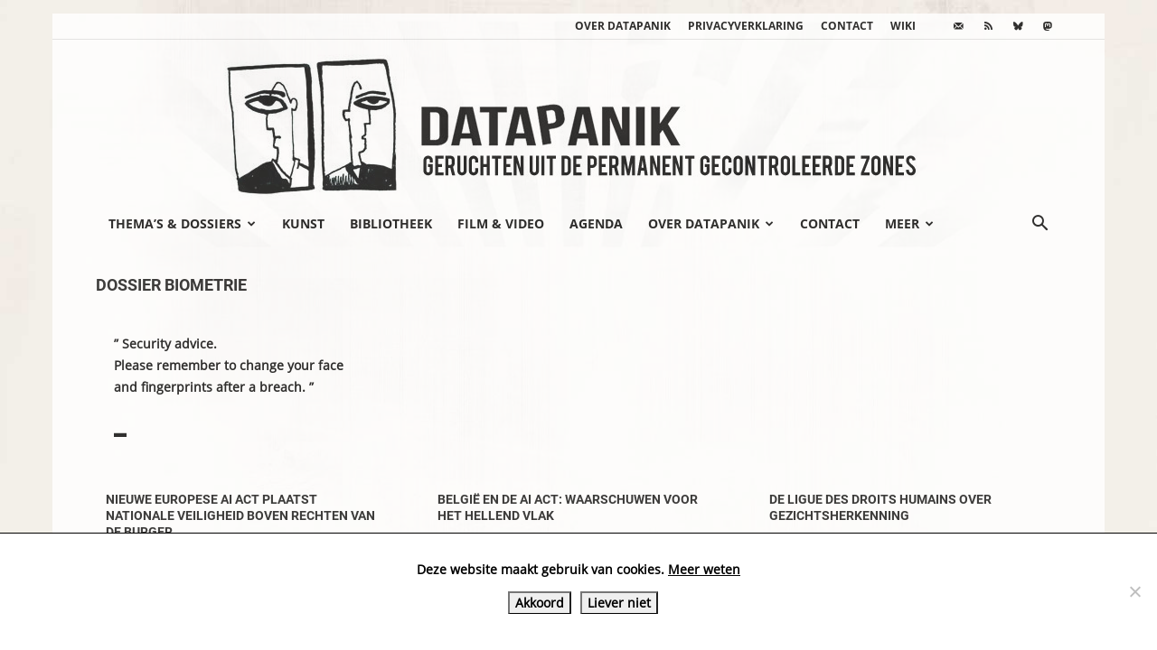

--- FILE ---
content_type: text/html; charset=UTF-8
request_url: https://www.datapanik.org/category/biometrie/
body_size: 27686
content:
<!doctype html >
<!--[if IE 8]>    <html class="ie8" lang="en"> <![endif]-->
<!--[if IE 9]>    <html class="ie9" lang="en"> <![endif]-->
<!--[if gt IE 8]><!--> <html lang="nl-NL"> <!--<![endif]-->
<head>
    <title>Dossier biometrie | datapanik.org</title>
    <meta charset="UTF-8" />
    <meta name="viewport" content="width=device-width, initial-scale=1.0">
    <link rel="pingback" href="https://www.datapanik.org/xmlrpc.php" />
    <meta name='robots' content='max-image-preview:large' />
<link rel="icon" type="image/png" href="https://www.datapanik.org/wp-content/uploads/datapanik-logo-img-only.png"><link rel="alternate" type="application/rss+xml" title="datapanik.org &raquo; feed" href="https://www.datapanik.org/feed/" />
<link rel="alternate" type="application/rss+xml" title="datapanik.org &raquo; reacties feed" href="https://www.datapanik.org/comments/feed/" />
<link rel="alternate" type="application/rss+xml" title="datapanik.org &raquo; Dossier biometrie categorie feed" href="https://www.datapanik.org/category/biometrie/feed/" />
<style id='wp-img-auto-sizes-contain-inline-css' type='text/css'>
img:is([sizes=auto i],[sizes^="auto," i]){contain-intrinsic-size:3000px 1500px}
/*# sourceURL=wp-img-auto-sizes-contain-inline-css */
</style>
<link rel='stylesheet' id='wpra-lightbox-css' href='https://www.datapanik.org/wp-content/plugins/wp-rss-aggregator/core/css/jquery-colorbox.css?ver=1.4.33' type='text/css' media='all' />
<style id='wp-emoji-styles-inline-css' type='text/css'>

	img.wp-smiley, img.emoji {
		display: inline !important;
		border: none !important;
		box-shadow: none !important;
		height: 1em !important;
		width: 1em !important;
		margin: 0 0.07em !important;
		vertical-align: -0.1em !important;
		background: none !important;
		padding: 0 !important;
	}
/*# sourceURL=wp-emoji-styles-inline-css */
</style>
<style id='classic-theme-styles-inline-css' type='text/css'>
/*! This file is auto-generated */
.wp-block-button__link{color:#fff;background-color:#32373c;border-radius:9999px;box-shadow:none;text-decoration:none;padding:calc(.667em + 2px) calc(1.333em + 2px);font-size:1.125em}.wp-block-file__button{background:#32373c;color:#fff;text-decoration:none}
/*# sourceURL=/wp-includes/css/classic-themes.min.css */
</style>
<link rel='stylesheet' id='foobox-free-min-css' href='https://www.datapanik.org/wp-content/plugins/foobox-image-lightbox/free/css/foobox.free.min.css?ver=2.7.35' type='text/css' media='all' />
<link rel='stylesheet' id='cookie-notice-front-css' href='https://www.datapanik.org/wp-content/plugins/cookie-notice/css/front.min.css?ver=2.5.11' type='text/css' media='all' />
<link rel='stylesheet' id='events-manager-css' href='https://www.datapanik.org/wp-content/plugins/events-manager/includes/css/events-manager.css?ver=7.2.3.1' type='text/css' media='all' />
<style id='events-manager-inline-css' type='text/css'>
body .em { --font-family : inherit; --font-weight : inherit; --font-size : 1em; --line-height : inherit; }
/*# sourceURL=events-manager-inline-css */
</style>
<link rel='stylesheet' id='responsive-lightbox-swipebox-css' href='https://www.datapanik.org/wp-content/plugins/responsive-lightbox/assets/swipebox/swipebox.min.css?ver=1.5.2' type='text/css' media='all' />
<link rel='stylesheet' id='widgetopts-styles-css' href='https://www.datapanik.org/wp-content/plugins/widget-options/assets/css/widget-options.css?ver=4.1.3' type='text/css' media='all' />
<link rel='stylesheet' id='td-plugin-multi-purpose-css' href='https://www.datapanik.org/wp-content/plugins/td-composer/td-multi-purpose/style.css?ver=7cd248d7ca13c255207c3f8b916c3f00' type='text/css' media='all' />
<link rel='stylesheet' id='td-theme-css' href='https://www.datapanik.org/wp-content/themes/Newspaper/style.css?ver=12.7.3' type='text/css' media='all' />
<style id='td-theme-inline-css' type='text/css'>@media (max-width:767px){.td-header-desktop-wrap{display:none}}@media (min-width:767px){.td-header-mobile-wrap{display:none}}</style>
<link rel='stylesheet' id='td-legacy-framework-front-style-css' href='https://www.datapanik.org/wp-content/plugins/td-composer/legacy/Newspaper/assets/css/td_legacy_main.css?ver=7cd248d7ca13c255207c3f8b916c3f00' type='text/css' media='all' />
<link rel='stylesheet' id='td-standard-pack-framework-front-style-css' href='https://www.datapanik.org/wp-content/plugins/td-standard-pack/Newspaper/assets/css/td_standard_pack_main.css?ver=c12e6da63ed2f212e87e44e5e9b9a302' type='text/css' media='all' />
<link rel='stylesheet' id='tdb_style_cloud_templates_front-css' href='https://www.datapanik.org/wp-content/plugins/td-cloud-library/assets/css/tdb_main.css?ver=6127d3b6131f900b2e62bb855b13dc3b' type='text/css' media='all' />
<script type="text/javascript" id="cookie-notice-front-js-before">
/* <![CDATA[ */
var cnArgs = {"ajaxUrl":"https:\/\/www.datapanik.org\/wp-admin\/admin-ajax.php","nonce":"771e12811e","hideEffect":"slide","position":"bottom","onScroll":false,"onScrollOffset":100,"onClick":false,"cookieName":"cookie_notice_accepted","cookieTime":86400,"cookieTimeRejected":86400,"globalCookie":false,"redirection":false,"cache":false,"revokeCookies":false,"revokeCookiesOpt":"automatic"};

//# sourceURL=cookie-notice-front-js-before
/* ]]> */
</script>
<script type="text/javascript" src="https://www.datapanik.org/wp-content/plugins/cookie-notice/js/front.min.js?ver=2.5.11" id="cookie-notice-front-js"></script>
<script type="text/javascript" src="https://www.datapanik.org/wp-includes/js/jquery/jquery.min.js?ver=3.7.1" id="jquery-core-js"></script>
<script type="text/javascript" src="https://www.datapanik.org/wp-includes/js/jquery/jquery-migrate.min.js?ver=3.4.1" id="jquery-migrate-js"></script>
<script type="text/javascript" src="https://www.datapanik.org/wp-includes/js/jquery/ui/core.min.js?ver=1.13.3" id="jquery-ui-core-js"></script>
<script type="text/javascript" src="https://www.datapanik.org/wp-includes/js/jquery/ui/mouse.min.js?ver=1.13.3" id="jquery-ui-mouse-js"></script>
<script type="text/javascript" src="https://www.datapanik.org/wp-includes/js/jquery/ui/sortable.min.js?ver=1.13.3" id="jquery-ui-sortable-js"></script>
<script type="text/javascript" src="https://www.datapanik.org/wp-includes/js/jquery/ui/datepicker.min.js?ver=1.13.3" id="jquery-ui-datepicker-js"></script>
<script type="text/javascript" id="jquery-ui-datepicker-js-after">
/* <![CDATA[ */
jQuery(function(jQuery){jQuery.datepicker.setDefaults({"closeText":"Sluiten","currentText":"Vandaag","monthNames":["januari","februari","maart","april","mei","juni","juli","augustus","september","oktober","november","december"],"monthNamesShort":["jan","feb","mrt","apr","mei","jun","jul","aug","sep","okt","nov","dec"],"nextText":"Volgende","prevText":"Vorige","dayNames":["zondag","maandag","dinsdag","woensdag","donderdag","vrijdag","zaterdag"],"dayNamesShort":["zo","ma","di","wo","do","vr","za"],"dayNamesMin":["Z","M","D","W","D","V","Z"],"dateFormat":"d MM yy","firstDay":1,"isRTL":false});});
//# sourceURL=jquery-ui-datepicker-js-after
/* ]]> */
</script>
<script type="text/javascript" src="https://www.datapanik.org/wp-includes/js/jquery/ui/resizable.min.js?ver=1.13.3" id="jquery-ui-resizable-js"></script>
<script type="text/javascript" src="https://www.datapanik.org/wp-includes/js/jquery/ui/draggable.min.js?ver=1.13.3" id="jquery-ui-draggable-js"></script>
<script type="text/javascript" src="https://www.datapanik.org/wp-includes/js/jquery/ui/controlgroup.min.js?ver=1.13.3" id="jquery-ui-controlgroup-js"></script>
<script type="text/javascript" src="https://www.datapanik.org/wp-includes/js/jquery/ui/checkboxradio.min.js?ver=1.13.3" id="jquery-ui-checkboxradio-js"></script>
<script type="text/javascript" src="https://www.datapanik.org/wp-includes/js/jquery/ui/button.min.js?ver=1.13.3" id="jquery-ui-button-js"></script>
<script type="text/javascript" src="https://www.datapanik.org/wp-includes/js/jquery/ui/dialog.min.js?ver=1.13.3" id="jquery-ui-dialog-js"></script>
<script type="text/javascript" id="events-manager-js-extra">
/* <![CDATA[ */
var EM = {"ajaxurl":"https://www.datapanik.org/wp-admin/admin-ajax.php","locationajaxurl":"https://www.datapanik.org/wp-admin/admin-ajax.php?action=locations_search","firstDay":"1","locale":"nl","dateFormat":"yy-mm-dd","ui_css":"https://www.datapanik.org/wp-content/plugins/events-manager/includes/css/jquery-ui/build.css","show24hours":"1","is_ssl":"1","autocomplete_limit":"10","calendar":{"breakpoints":{"small":560,"medium":908,"large":false},"month_format":"M Y"},"phone":"","datepicker":{"format":"d/m/Y","locale":"nl"},"search":{"breakpoints":{"small":650,"medium":850,"full":false}},"url":"https://www.datapanik.org/wp-content/plugins/events-manager","assets":{"input.em-uploader":{"js":{"em-uploader":{"url":"https://www.datapanik.org/wp-content/plugins/events-manager/includes/js/em-uploader.js?v=7.2.3.1","event":"em_uploader_ready"}}},".em-event-editor":{"js":{"event-editor":{"url":"https://www.datapanik.org/wp-content/plugins/events-manager/includes/js/events-manager-event-editor.js?v=7.2.3.1","event":"em_event_editor_ready"}},"css":{"event-editor":"https://www.datapanik.org/wp-content/plugins/events-manager/includes/css/events-manager-event-editor.css?v=7.2.3.1"}},".em-recurrence-sets, .em-timezone":{"js":{"luxon":{"url":"luxon/luxon.js?v=7.2.3.1","event":"em_luxon_ready"}}},".em-booking-form, #em-booking-form, .em-booking-recurring, .em-event-booking-form":{"js":{"em-bookings":{"url":"https://www.datapanik.org/wp-content/plugins/events-manager/includes/js/bookingsform.js?v=7.2.3.1","event":"em_booking_form_js_loaded"}}},"#em-opt-archetypes":{"js":{"archetypes":"https://www.datapanik.org/wp-content/plugins/events-manager/includes/js/admin-archetype-editor.js?v=7.2.3.1","archetypes_ms":"https://www.datapanik.org/wp-content/plugins/events-manager/includes/js/admin-archetypes.js?v=7.2.3.1","qs":"qs/qs.js?v=7.2.3.1"}}},"cached":"","txt_search":"Zoeken","txt_searching":"Bezig met zoeken...","txt_loading":"Aan het laden..."};
//# sourceURL=events-manager-js-extra
/* ]]> */
</script>
<script type="text/javascript" src="https://www.datapanik.org/wp-content/plugins/events-manager/includes/js/events-manager.js?ver=7.2.3.1" id="events-manager-js"></script>
<script type="text/javascript" src="https://www.datapanik.org/wp-content/plugins/events-manager/includes/external/flatpickr/l10n/nl.js?ver=7.2.3.1" id="em-flatpickr-localization-js"></script>
<script type="text/javascript" src="https://www.datapanik.org/wp-content/plugins/responsive-lightbox/assets/dompurify/purify.min.js?ver=3.3.1" id="dompurify-js"></script>
<script type="text/javascript" id="responsive-lightbox-sanitizer-js-before">
/* <![CDATA[ */
window.RLG = window.RLG || {}; window.RLG.sanitizeAllowedHosts = ["youtube.com","www.youtube.com","youtu.be","vimeo.com","player.vimeo.com"];
//# sourceURL=responsive-lightbox-sanitizer-js-before
/* ]]> */
</script>
<script type="text/javascript" src="https://www.datapanik.org/wp-content/plugins/responsive-lightbox/js/sanitizer.js?ver=2.6.1" id="responsive-lightbox-sanitizer-js"></script>
<script type="text/javascript" src="https://www.datapanik.org/wp-content/plugins/responsive-lightbox/assets/swipebox/jquery.swipebox.min.js?ver=1.5.2" id="responsive-lightbox-swipebox-js"></script>
<script type="text/javascript" src="https://www.datapanik.org/wp-includes/js/underscore.min.js?ver=1.13.7" id="underscore-js"></script>
<script type="text/javascript" src="https://www.datapanik.org/wp-content/plugins/responsive-lightbox/assets/infinitescroll/infinite-scroll.pkgd.min.js?ver=4.0.1" id="responsive-lightbox-infinite-scroll-js"></script>
<script type="text/javascript" id="responsive-lightbox-js-before">
/* <![CDATA[ */
var rlArgs = {"script":"swipebox","selector":"lightbox","customEvents":"","activeGalleries":true,"animation":true,"hideCloseButtonOnMobile":false,"removeBarsOnMobile":false,"hideBars":true,"hideBarsDelay":5000,"videoMaxWidth":1080,"useSVG":true,"loopAtEnd":false,"woocommerce_gallery":false,"ajaxurl":"https:\/\/www.datapanik.org\/wp-admin\/admin-ajax.php","nonce":"5f6e249069","preview":false,"postId":6701175,"scriptExtension":false};

//# sourceURL=responsive-lightbox-js-before
/* ]]> */
</script>
<script type="text/javascript" src="https://www.datapanik.org/wp-content/plugins/responsive-lightbox/js/front.js?ver=2.6.1" id="responsive-lightbox-js"></script>
<script type="text/javascript" id="foobox-free-min-js-before">
/* <![CDATA[ */
/* Run FooBox FREE (v2.7.35) */
var FOOBOX = window.FOOBOX = {
	ready: true,
	disableOthers: false,
	o: {wordpress: { enabled: true }, captions: { onlyShowOnHover: true, dataTitle: ["captionTitle","title"], dataDesc: ["captionDesc","description"] }, rel: '', excludes:'.fbx-link,.nofoobox,.nolightbox,a[href*="pinterest.com/pin/create/button/"]', affiliate : { enabled: false }, error: "Could not load the item"},
	selectors: [
		".foogallery-container.foogallery-lightbox-foobox", ".foogallery-container.foogallery-lightbox-foobox-free", ".foobox"
	],
	pre: function( $ ){
		// Custom JavaScript (Pre)
		
	},
	post: function( $ ){
		// Custom JavaScript (Post)
		
		// Custom Captions Code
		
	},
	custom: function( $ ){
		// Custom Extra JS
		
	}
};
//# sourceURL=foobox-free-min-js-before
/* ]]> */
</script>
<script type="text/javascript" src="https://www.datapanik.org/wp-content/plugins/foobox-image-lightbox/free/js/foobox.free.min.js?ver=2.7.35" id="foobox-free-min-js"></script>
<link rel="https://api.w.org/" href="https://www.datapanik.org/wp-json/" /><link rel="alternate" title="JSON" type="application/json" href="https://www.datapanik.org/wp-json/wp/v2/categories/538" /><link rel="EditURI" type="application/rsd+xml" title="RSD" href="https://www.datapanik.org/xmlrpc.php?rsd" />

<script type="text/javascript">
(function(url){
	if(/(?:Chrome\/26\.0\.1410\.63 Safari\/537\.31|WordfenceTestMonBot)/.test(navigator.userAgent)){ return; }
	var addEvent = function(evt, handler) {
		if (window.addEventListener) {
			document.addEventListener(evt, handler, false);
		} else if (window.attachEvent) {
			document.attachEvent('on' + evt, handler);
		}
	};
	var removeEvent = function(evt, handler) {
		if (window.removeEventListener) {
			document.removeEventListener(evt, handler, false);
		} else if (window.detachEvent) {
			document.detachEvent('on' + evt, handler);
		}
	};
	var evts = 'contextmenu dblclick drag dragend dragenter dragleave dragover dragstart drop keydown keypress keyup mousedown mousemove mouseout mouseover mouseup mousewheel scroll'.split(' ');
	var logHuman = function() {
		if (window.wfLogHumanRan) { return; }
		window.wfLogHumanRan = true;
		var wfscr = document.createElement('script');
		wfscr.type = 'text/javascript';
		wfscr.async = true;
		wfscr.src = url + '&r=' + Math.random();
		(document.getElementsByTagName('head')[0]||document.getElementsByTagName('body')[0]).appendChild(wfscr);
		for (var i = 0; i < evts.length; i++) {
			removeEvent(evts[i], logHuman);
		}
	};
	for (var i = 0; i < evts.length; i++) {
		addEvent(evts[i], logHuman);
	}
})('//www.datapanik.org/?wordfence_lh=1&hid=D4704DFB28C720011F1B7BDBE588B592');
</script>    <script>
        window.tdb_global_vars = {"wpRestUrl":"https:\/\/www.datapanik.org\/wp-json\/","permalinkStructure":"\/%year%\/%monthnum%\/%day%\/%postname%\/"};
        window.tdb_p_autoload_vars = {"isAjax":false,"isAdminBarShowing":false};
    </script>
    
    <style id="tdb-global-colors">:root{--accent-color:#fff}</style>

    
	
<!-- JS generated by theme -->

<script type="text/javascript" id="td-generated-header-js">
    
    

	    var tdBlocksArray = []; //here we store all the items for the current page

	    // td_block class - each ajax block uses a object of this class for requests
	    function tdBlock() {
		    this.id = '';
		    this.block_type = 1; //block type id (1-234 etc)
		    this.atts = '';
		    this.td_column_number = '';
		    this.td_current_page = 1; //
		    this.post_count = 0; //from wp
		    this.found_posts = 0; //from wp
		    this.max_num_pages = 0; //from wp
		    this.td_filter_value = ''; //current live filter value
		    this.is_ajax_running = false;
		    this.td_user_action = ''; // load more or infinite loader (used by the animation)
		    this.header_color = '';
		    this.ajax_pagination_infinite_stop = ''; //show load more at page x
	    }

        // td_js_generator - mini detector
        ( function () {
            var htmlTag = document.getElementsByTagName("html")[0];

	        if ( navigator.userAgent.indexOf("MSIE 10.0") > -1 ) {
                htmlTag.className += ' ie10';
            }

            if ( !!navigator.userAgent.match(/Trident.*rv\:11\./) ) {
                htmlTag.className += ' ie11';
            }

	        if ( navigator.userAgent.indexOf("Edge") > -1 ) {
                htmlTag.className += ' ieEdge';
            }

            if ( /(iPad|iPhone|iPod)/g.test(navigator.userAgent) ) {
                htmlTag.className += ' td-md-is-ios';
            }

            var user_agent = navigator.userAgent.toLowerCase();
            if ( user_agent.indexOf("android") > -1 ) {
                htmlTag.className += ' td-md-is-android';
            }

            if ( -1 !== navigator.userAgent.indexOf('Mac OS X')  ) {
                htmlTag.className += ' td-md-is-os-x';
            }

            if ( /chrom(e|ium)/.test(navigator.userAgent.toLowerCase()) ) {
               htmlTag.className += ' td-md-is-chrome';
            }

            if ( -1 !== navigator.userAgent.indexOf('Firefox') ) {
                htmlTag.className += ' td-md-is-firefox';
            }

            if ( -1 !== navigator.userAgent.indexOf('Safari') && -1 === navigator.userAgent.indexOf('Chrome') ) {
                htmlTag.className += ' td-md-is-safari';
            }

            if( -1 !== navigator.userAgent.indexOf('IEMobile') ){
                htmlTag.className += ' td-md-is-iemobile';
            }

        })();

        var tdLocalCache = {};

        ( function () {
            "use strict";

            tdLocalCache = {
                data: {},
                remove: function (resource_id) {
                    delete tdLocalCache.data[resource_id];
                },
                exist: function (resource_id) {
                    return tdLocalCache.data.hasOwnProperty(resource_id) && tdLocalCache.data[resource_id] !== null;
                },
                get: function (resource_id) {
                    return tdLocalCache.data[resource_id];
                },
                set: function (resource_id, cachedData) {
                    tdLocalCache.remove(resource_id);
                    tdLocalCache.data[resource_id] = cachedData;
                }
            };
        })();

    
    
var td_viewport_interval_list=[{"limitBottom":767,"sidebarWidth":228},{"limitBottom":1018,"sidebarWidth":300},{"limitBottom":1140,"sidebarWidth":324}];
var td_animation_stack_effect="type0";
var tds_animation_stack=true;
var td_animation_stack_specific_selectors=".entry-thumb, img, .td-lazy-img";
var td_animation_stack_general_selectors=".td-animation-stack img, .td-animation-stack .entry-thumb, .post img, .td-animation-stack .td-lazy-img";
var tdc_is_installed="yes";
var tdc_domain_active=false;
var td_ajax_url="https:\/\/www.datapanik.org\/wp-admin\/admin-ajax.php?td_theme_name=Newspaper&v=12.7.3";
var td_get_template_directory_uri="https:\/\/www.datapanik.org\/wp-content\/plugins\/td-composer\/legacy\/common";
var tds_snap_menu="";
var tds_logo_on_sticky="";
var tds_header_style="9";
var td_please_wait="Even geduld\u2026";
var td_email_user_pass_incorrect="Gebruikersnaam of wachtwoord is incorrect!";
var td_email_user_incorrect="E-mail of gebruikersnaam is onjuist";
var td_email_incorrect="E-mail is onjuist";
var td_user_incorrect="Username incorrect!";
var td_email_user_empty="Email or username empty!";
var td_pass_empty="Pass empty!";
var td_pass_pattern_incorrect="Invalid Pass Pattern!";
var td_retype_pass_incorrect="Retyped Pass incorrect!";
var tds_more_articles_on_post_enable="";
var tds_more_articles_on_post_time_to_wait="";
var tds_more_articles_on_post_pages_distance_from_top=0;
var tds_captcha="";
var tds_theme_color_site_wide="#000000";
var tds_smart_sidebar="enabled";
var tdThemeName="Newspaper";
var tdThemeNameWl="Newspaper";
var td_magnific_popup_translation_tPrev="Vorige (Pijl naar links)";
var td_magnific_popup_translation_tNext="Volgende (Pijl naar rechts)";
var td_magnific_popup_translation_tCounter="%curr% van %total%";
var td_magnific_popup_translation_ajax_tError="De inhoud van %url% kan niet worden geladen.";
var td_magnific_popup_translation_image_tError="De afbeelding #%curr% kan niet worden geladen.";
var tdBlockNonce="73db1335e1";
var tdMobileMenu="enabled";
var tdMobileSearch="enabled";
var tdDateNamesI18n={"month_names":["januari","februari","maart","april","mei","juni","juli","augustus","september","oktober","november","december"],"month_names_short":["jan","feb","mrt","apr","mei","jun","jul","aug","sep","okt","nov","dec"],"day_names":["zondag","maandag","dinsdag","woensdag","donderdag","vrijdag","zaterdag"],"day_names_short":["zo","ma","di","wo","do","vr","za"]};
var tdb_modal_confirm="Redden";
var tdb_modal_cancel="Annuleren";
var tdb_modal_confirm_alt="Ja";
var tdb_modal_cancel_alt="Nee";
var td_deploy_mode="deploy";
var td_ad_background_click_link="";
var td_ad_background_click_target="";
</script>


<!-- Header style compiled by theme -->

<style>@font-face{font-family:"Open Sans";src:local("Open Sans"),url("https://www.datapanik.org/wp-content/uploads/OpenSans-Regular.woff") format("woff");font-display:swap}@font-face{font-family:"Roboto";src:local("Roboto"),url("https://www.datapanik.org/wp-content/uploads/Roboto-Regular.woff") format("woff");font-display:swap}@font-face{font-family:"Open Sans Bold";src:local("Open Sans Bold"),url("https://www.datapanik.org/wp-content/uploads/OpenSans-Bold.woff") format("woff");font-display:swap}@font-face{font-family:"Roboto Bold";src:local("Roboto Bold"),url("https://www.datapanik.org/wp-content/uploads/Roboto-Bold.woff") format("woff");font-display:swap}.td-menu-background,.td-search-background{background-image:url('https://www.datapanik.org/wp-content/uploads/2013/07/bg-pienternet.jpg')}ul.sf-menu>.menu-item>a{font-family:Open Sans Bold;font-weight:normal}.sf-menu ul .menu-item a{font-family:Open Sans Bold;font-weight:normal;text-transform:uppercase}.td-page-title,.td-category-title-holder .td-page-title{font-family:Roboto Bold;font-size:18px;line-height:28px;font-weight:normal;text-transform:uppercase}.td-page-content p,.td-page-content li,.td-page-content .td_block_text_with_title,.wpb_text_column p{font-family:Open Sans;font-size:15px}body,p{font-family:Open Sans;font-size:15px;line-height:22px}:root{--td_excl_label:'EXCLUSIEF';--td_theme_color:#000000;--td_slider_text:rgba(0,0,0,0.7);--td_mobile_menu_color:#ffffff;--td_mobile_icons_color:#222222;--td_mobile_gradient_one_mob:#ffffff;--td_mobile_gradient_two_mob:#ffffff;--td_mobile_text_active_color:#222222;--td_mobile_text_color:#222222}@font-face{font-family:"Open Sans";src:local("Open Sans"),url("https://www.datapanik.org/wp-content/uploads/OpenSans-Regular.woff") format("woff");font-display:swap}@font-face{font-family:"Roboto";src:local("Roboto"),url("https://www.datapanik.org/wp-content/uploads/Roboto-Regular.woff") format("woff");font-display:swap}@font-face{font-family:"Open Sans Bold";src:local("Open Sans Bold"),url("https://www.datapanik.org/wp-content/uploads/OpenSans-Bold.woff") format("woff");font-display:swap}@font-face{font-family:"Roboto Bold";src:local("Roboto Bold"),url("https://www.datapanik.org/wp-content/uploads/Roboto-Bold.woff") format("woff");font-display:swap}.td-header-style-12 .td-header-menu-wrap-full,.td-header-style-12 .td-affix,.td-grid-style-1.td-hover-1 .td-big-grid-post:hover .td-post-category,.td-grid-style-5.td-hover-1 .td-big-grid-post:hover .td-post-category,.td_category_template_3 .td-current-sub-category,.td_category_template_8 .td-category-header .td-category a.td-current-sub-category,.td_category_template_4 .td-category-siblings .td-category a:hover,.td_block_big_grid_9.td-grid-style-1 .td-post-category,.td_block_big_grid_9.td-grid-style-5 .td-post-category,.td-grid-style-6.td-hover-1 .td-module-thumb:after,.tdm-menu-active-style5 .td-header-menu-wrap .sf-menu>.current-menu-item>a,.tdm-menu-active-style5 .td-header-menu-wrap .sf-menu>.current-menu-ancestor>a,.tdm-menu-active-style5 .td-header-menu-wrap .sf-menu>.current-category-ancestor>a,.tdm-menu-active-style5 .td-header-menu-wrap .sf-menu>li>a:hover,.tdm-menu-active-style5 .td-header-menu-wrap .sf-menu>.sfHover>a{background-color:#000000}.td_mega_menu_sub_cats .cur-sub-cat,.td-mega-span h3 a:hover,.td_mod_mega_menu:hover .entry-title a,.header-search-wrap .result-msg a:hover,.td-header-top-menu .td-drop-down-search .td_module_wrap:hover .entry-title a,.td-header-top-menu .td-icon-search:hover,.td-header-wrap .result-msg a:hover,.top-header-menu li a:hover,.top-header-menu .current-menu-item>a,.top-header-menu .current-menu-ancestor>a,.top-header-menu .current-category-ancestor>a,.td-social-icon-wrap>a:hover,.td-header-sp-top-widget .td-social-icon-wrap a:hover,.td_mod_related_posts:hover h3>a,.td-post-template-11 .td-related-title .td-related-left:hover,.td-post-template-11 .td-related-title .td-related-right:hover,.td-post-template-11 .td-related-title .td-cur-simple-item,.td-post-template-11 .td_block_related_posts .td-next-prev-wrap a:hover,.td-category-header .td-pulldown-category-filter-link:hover,.td-category-siblings .td-subcat-dropdown a:hover,.td-category-siblings .td-subcat-dropdown a.td-current-sub-category,.footer-text-wrap .footer-email-wrap a,.footer-social-wrap a:hover,.td_module_17 .td-read-more a:hover,.td_module_18 .td-read-more a:hover,.td_module_19 .td-post-author-name a:hover,.td-pulldown-syle-2 .td-subcat-dropdown:hover .td-subcat-more span,.td-pulldown-syle-2 .td-subcat-dropdown:hover .td-subcat-more i,.td-pulldown-syle-3 .td-subcat-dropdown:hover .td-subcat-more span,.td-pulldown-syle-3 .td-subcat-dropdown:hover .td-subcat-more i,.tdm-menu-active-style3 .tdm-header.td-header-wrap .sf-menu>.current-category-ancestor>a,.tdm-menu-active-style3 .tdm-header.td-header-wrap .sf-menu>.current-menu-ancestor>a,.tdm-menu-active-style3 .tdm-header.td-header-wrap .sf-menu>.current-menu-item>a,.tdm-menu-active-style3 .tdm-header.td-header-wrap .sf-menu>.sfHover>a,.tdm-menu-active-style3 .tdm-header.td-header-wrap .sf-menu>li>a:hover{color:#000000}.td-mega-menu-page .wpb_content_element ul li a:hover,.td-theme-wrap .td-aj-search-results .td_module_wrap:hover .entry-title a,.td-theme-wrap .header-search-wrap .result-msg a:hover{color:#000000!important}.td_category_template_8 .td-category-header .td-category a.td-current-sub-category,.td_category_template_4 .td-category-siblings .td-category a:hover,.tdm-menu-active-style4 .tdm-header .sf-menu>.current-menu-item>a,.tdm-menu-active-style4 .tdm-header .sf-menu>.current-menu-ancestor>a,.tdm-menu-active-style4 .tdm-header .sf-menu>.current-category-ancestor>a,.tdm-menu-active-style4 .tdm-header .sf-menu>li>a:hover,.tdm-menu-active-style4 .tdm-header .sf-menu>.sfHover>a{border-color:#000000}.sf-menu>.current-menu-item>a:after,.sf-menu>.current-menu-ancestor>a:after,.sf-menu>.current-category-ancestor>a:after,.sf-menu>li:hover>a:after,.sf-menu>.sfHover>a:after,.td_block_mega_menu .td-next-prev-wrap a:hover,.td-mega-span .td-post-category:hover,.td-header-wrap .black-menu .sf-menu>li>a:hover,.td-header-wrap .black-menu .sf-menu>.current-menu-ancestor>a,.td-header-wrap .black-menu .sf-menu>.sfHover>a,.td-header-wrap .black-menu .sf-menu>.current-menu-item>a,.td-header-wrap .black-menu .sf-menu>.current-menu-ancestor>a,.td-header-wrap .black-menu .sf-menu>.current-category-ancestor>a,.tdm-menu-active-style5 .tdm-header .td-header-menu-wrap .sf-menu>.current-menu-item>a,.tdm-menu-active-style5 .tdm-header .td-header-menu-wrap .sf-menu>.current-menu-ancestor>a,.tdm-menu-active-style5 .tdm-header .td-header-menu-wrap .sf-menu>.current-category-ancestor>a,.tdm-menu-active-style5 .tdm-header .td-header-menu-wrap .sf-menu>li>a:hover,.tdm-menu-active-style5 .tdm-header .td-header-menu-wrap .sf-menu>.sfHover>a{background-color:#dd3333}.td_block_mega_menu .td-next-prev-wrap a:hover,.tdm-menu-active-style4 .tdm-header .sf-menu>.current-menu-item>a,.tdm-menu-active-style4 .tdm-header .sf-menu>.current-menu-ancestor>a,.tdm-menu-active-style4 .tdm-header .sf-menu>.current-category-ancestor>a,.tdm-menu-active-style4 .tdm-header .sf-menu>li>a:hover,.tdm-menu-active-style4 .tdm-header .sf-menu>.sfHover>a{border-color:#dd3333}.header-search-wrap .td-drop-down-search:before{border-color:transparent transparent #dd3333 transparent}.td_mega_menu_sub_cats .cur-sub-cat,.td_mod_mega_menu:hover .entry-title a,.td-theme-wrap .sf-menu ul .td-menu-item>a:hover,.td-theme-wrap .sf-menu ul .sfHover>a,.td-theme-wrap .sf-menu ul .current-menu-ancestor>a,.td-theme-wrap .sf-menu ul .current-category-ancestor>a,.td-theme-wrap .sf-menu ul .current-menu-item>a,.tdm-menu-active-style3 .tdm-header.td-header-wrap .sf-menu>.current-menu-item>a,.tdm-menu-active-style3 .tdm-header.td-header-wrap .sf-menu>.current-menu-ancestor>a,.tdm-menu-active-style3 .tdm-header.td-header-wrap .sf-menu>.current-category-ancestor>a,.tdm-menu-active-style3 .tdm-header.td-header-wrap .sf-menu>li>a:hover,.tdm-menu-active-style3 .tdm-header.td-header-wrap .sf-menu>.sfHover>a{color:#dd3333}ul.sf-menu>.td-menu-item>a,.td-theme-wrap .td-header-menu-social{font-family:Open Sans Bold;font-weight:normal}.sf-menu ul .td-menu-item a{font-family:Open Sans Bold;font-weight:normal;text-transform:uppercase}.td-sub-footer-container{background-color:#ffffff}.td-sub-footer-container,.td-subfooter-menu li a{color:#000000}.td-subfooter-menu li a:hover{color:#dd3333}.block-title>span,.block-title>a,.widgettitle,body .td-trending-now-title,.wpb_tabs li a,.vc_tta-container .vc_tta-color-grey.vc_tta-tabs-position-top.vc_tta-style-classic .vc_tta-tabs-container .vc_tta-tab>a,.td-theme-wrap .td-related-title a,.woocommerce div.product .woocommerce-tabs ul.tabs li a,.woocommerce .product .products h2:not(.woocommerce-loop-product__title),.td-theme-wrap .td-block-title{font-family:Roboto Bold;font-size:15px;font-weight:normal;text-transform:uppercase}.top-header-menu>li>a,.td-weather-top-widget .td-weather-now .td-big-degrees,.td-weather-top-widget .td-weather-header .td-weather-city,.td-header-sp-top-menu .td_data_time{font-family:Open Sans Bold;font-size:12px;font-weight:normal;text-transform:uppercase}.top-header-menu .menu-item-has-children li a{font-family:Open Sans Bold;font-weight:normal}.td_module_wrap .td-module-title{font-family:Roboto Bold}.td_module_1 .td-module-title{font-family:Roboto Bold;font-size:15px;line-height:18px;font-weight:normal;text-transform:uppercase}.td_module_2 .td-module-title{font-family:Roboto Bold;font-size:15px;line-height:18px;font-weight:normal;text-transform:uppercase}.td_module_3 .td-module-title{font-weight:normal}.td_module_4 .td-module-title{font-weight:normal}.td_module_5 .td-module-title{font-family:Roboto Bold;font-size:15px;line-height:18px;font-weight:normal;text-transform:uppercase}.td_module_6 .td-module-title{font-weight:normal}.td_module_7 .td-module-title{font-weight:normal}.td_module_8 .td-module-title{font-size:15px;line-height:20px;font-weight:normal}.td_module_9 .td-module-title{font-size:15px;font-weight:normal}.td_module_10 .td-module-title{font-size:15px;line-height:20px;font-weight:normal}.td_module_11 .td-module-title{font-weight:normal}.td_module_12 .td-module-title{font-weight:normal}.td_module_13 .td-module-title{font-weight:normal}.td_module_14 .td-module-title{font-weight:normal}.td_module_15 .entry-title{font-weight:normal}.td_module_16 .td-module-title{font-weight:normal}.td_module_17 .td-module-title{font-weight:normal}.td_module_18 .td-module-title{font-weight:normal}.td_module_19 .td-module-title{font-weight:normal}.td_block_trending_now .entry-title,.td-theme-slider .td-module-title,.td-big-grid-post .entry-title{font-family:Roboto Bold}.post .td-post-header .entry-title{font-family:Roboto Bold}.td-post-template-default .td-post-header .entry-title{font-family:Roboto Bold;font-size:18px;line-height:28px;font-weight:normal;text-transform:uppercase}.td-post-content p,.td-post-content{font-family:Open Sans;font-size:15px;line-height:24px}.post blockquote p,.page blockquote p,.td-post-text-content blockquote p{font-family:Open Sans;font-size:15px;line-height:22px;font-weight:800;text-transform:none}.td-post-content li{font-family:Open Sans;font-size:15px;line-height:24px}.post .td-category a{font-family:Roboto;font-size:14px;line-height:14px;font-weight:normal}.post header .td-post-date .entry-date{font-size:14px;font-weight:600}.post .td-post-source-tags a,.post .td-post-source-tags span{font-family:Roboto;font-size:14px;line-height:14px;font-style:normal;font-weight:normal}.td-sub-footer-menu ul li a{font-family:Open Sans;font-size:14px;line-height:22px}@font-face{font-family:"Open Sans";src:local("Open Sans"),url("https://www.datapanik.org/wp-content/uploads/OpenSans-Regular.woff") format("woff");font-display:swap}@font-face{font-family:"Roboto";src:local("Roboto"),url("https://www.datapanik.org/wp-content/uploads/Roboto-Regular.woff") format("woff");font-display:swap}@font-face{font-family:"Open Sans Bold";src:local("Open Sans Bold"),url("https://www.datapanik.org/wp-content/uploads/OpenSans-Bold.woff") format("woff");font-display:swap}@font-face{font-family:"Roboto Bold";src:local("Roboto Bold"),url("https://www.datapanik.org/wp-content/uploads/Roboto-Bold.woff") format("woff");font-display:swap}.td-menu-background,.td-search-background{background-image:url('https://www.datapanik.org/wp-content/uploads/2013/07/bg-pienternet.jpg')}ul.sf-menu>.menu-item>a{font-family:Open Sans Bold;font-weight:normal}.sf-menu ul .menu-item a{font-family:Open Sans Bold;font-weight:normal;text-transform:uppercase}.td-page-title,.td-category-title-holder .td-page-title{font-family:Roboto Bold;font-size:18px;line-height:28px;font-weight:normal;text-transform:uppercase}.td-page-content p,.td-page-content li,.td-page-content .td_block_text_with_title,.wpb_text_column p{font-family:Open Sans;font-size:15px}body,p{font-family:Open Sans;font-size:15px;line-height:22px}:root{--td_excl_label:'EXCLUSIEF';--td_theme_color:#000000;--td_slider_text:rgba(0,0,0,0.7);--td_mobile_menu_color:#ffffff;--td_mobile_icons_color:#222222;--td_mobile_gradient_one_mob:#ffffff;--td_mobile_gradient_two_mob:#ffffff;--td_mobile_text_active_color:#222222;--td_mobile_text_color:#222222}@font-face{font-family:"Open Sans";src:local("Open Sans"),url("https://www.datapanik.org/wp-content/uploads/OpenSans-Regular.woff") format("woff");font-display:swap}@font-face{font-family:"Roboto";src:local("Roboto"),url("https://www.datapanik.org/wp-content/uploads/Roboto-Regular.woff") format("woff");font-display:swap}@font-face{font-family:"Open Sans Bold";src:local("Open Sans Bold"),url("https://www.datapanik.org/wp-content/uploads/OpenSans-Bold.woff") format("woff");font-display:swap}@font-face{font-family:"Roboto Bold";src:local("Roboto Bold"),url("https://www.datapanik.org/wp-content/uploads/Roboto-Bold.woff") format("woff");font-display:swap}.td-header-style-12 .td-header-menu-wrap-full,.td-header-style-12 .td-affix,.td-grid-style-1.td-hover-1 .td-big-grid-post:hover .td-post-category,.td-grid-style-5.td-hover-1 .td-big-grid-post:hover .td-post-category,.td_category_template_3 .td-current-sub-category,.td_category_template_8 .td-category-header .td-category a.td-current-sub-category,.td_category_template_4 .td-category-siblings .td-category a:hover,.td_block_big_grid_9.td-grid-style-1 .td-post-category,.td_block_big_grid_9.td-grid-style-5 .td-post-category,.td-grid-style-6.td-hover-1 .td-module-thumb:after,.tdm-menu-active-style5 .td-header-menu-wrap .sf-menu>.current-menu-item>a,.tdm-menu-active-style5 .td-header-menu-wrap .sf-menu>.current-menu-ancestor>a,.tdm-menu-active-style5 .td-header-menu-wrap .sf-menu>.current-category-ancestor>a,.tdm-menu-active-style5 .td-header-menu-wrap .sf-menu>li>a:hover,.tdm-menu-active-style5 .td-header-menu-wrap .sf-menu>.sfHover>a{background-color:#000000}.td_mega_menu_sub_cats .cur-sub-cat,.td-mega-span h3 a:hover,.td_mod_mega_menu:hover .entry-title a,.header-search-wrap .result-msg a:hover,.td-header-top-menu .td-drop-down-search .td_module_wrap:hover .entry-title a,.td-header-top-menu .td-icon-search:hover,.td-header-wrap .result-msg a:hover,.top-header-menu li a:hover,.top-header-menu .current-menu-item>a,.top-header-menu .current-menu-ancestor>a,.top-header-menu .current-category-ancestor>a,.td-social-icon-wrap>a:hover,.td-header-sp-top-widget .td-social-icon-wrap a:hover,.td_mod_related_posts:hover h3>a,.td-post-template-11 .td-related-title .td-related-left:hover,.td-post-template-11 .td-related-title .td-related-right:hover,.td-post-template-11 .td-related-title .td-cur-simple-item,.td-post-template-11 .td_block_related_posts .td-next-prev-wrap a:hover,.td-category-header .td-pulldown-category-filter-link:hover,.td-category-siblings .td-subcat-dropdown a:hover,.td-category-siblings .td-subcat-dropdown a.td-current-sub-category,.footer-text-wrap .footer-email-wrap a,.footer-social-wrap a:hover,.td_module_17 .td-read-more a:hover,.td_module_18 .td-read-more a:hover,.td_module_19 .td-post-author-name a:hover,.td-pulldown-syle-2 .td-subcat-dropdown:hover .td-subcat-more span,.td-pulldown-syle-2 .td-subcat-dropdown:hover .td-subcat-more i,.td-pulldown-syle-3 .td-subcat-dropdown:hover .td-subcat-more span,.td-pulldown-syle-3 .td-subcat-dropdown:hover .td-subcat-more i,.tdm-menu-active-style3 .tdm-header.td-header-wrap .sf-menu>.current-category-ancestor>a,.tdm-menu-active-style3 .tdm-header.td-header-wrap .sf-menu>.current-menu-ancestor>a,.tdm-menu-active-style3 .tdm-header.td-header-wrap .sf-menu>.current-menu-item>a,.tdm-menu-active-style3 .tdm-header.td-header-wrap .sf-menu>.sfHover>a,.tdm-menu-active-style3 .tdm-header.td-header-wrap .sf-menu>li>a:hover{color:#000000}.td-mega-menu-page .wpb_content_element ul li a:hover,.td-theme-wrap .td-aj-search-results .td_module_wrap:hover .entry-title a,.td-theme-wrap .header-search-wrap .result-msg a:hover{color:#000000!important}.td_category_template_8 .td-category-header .td-category a.td-current-sub-category,.td_category_template_4 .td-category-siblings .td-category a:hover,.tdm-menu-active-style4 .tdm-header .sf-menu>.current-menu-item>a,.tdm-menu-active-style4 .tdm-header .sf-menu>.current-menu-ancestor>a,.tdm-menu-active-style4 .tdm-header .sf-menu>.current-category-ancestor>a,.tdm-menu-active-style4 .tdm-header .sf-menu>li>a:hover,.tdm-menu-active-style4 .tdm-header .sf-menu>.sfHover>a{border-color:#000000}.sf-menu>.current-menu-item>a:after,.sf-menu>.current-menu-ancestor>a:after,.sf-menu>.current-category-ancestor>a:after,.sf-menu>li:hover>a:after,.sf-menu>.sfHover>a:after,.td_block_mega_menu .td-next-prev-wrap a:hover,.td-mega-span .td-post-category:hover,.td-header-wrap .black-menu .sf-menu>li>a:hover,.td-header-wrap .black-menu .sf-menu>.current-menu-ancestor>a,.td-header-wrap .black-menu .sf-menu>.sfHover>a,.td-header-wrap .black-menu .sf-menu>.current-menu-item>a,.td-header-wrap .black-menu .sf-menu>.current-menu-ancestor>a,.td-header-wrap .black-menu .sf-menu>.current-category-ancestor>a,.tdm-menu-active-style5 .tdm-header .td-header-menu-wrap .sf-menu>.current-menu-item>a,.tdm-menu-active-style5 .tdm-header .td-header-menu-wrap .sf-menu>.current-menu-ancestor>a,.tdm-menu-active-style5 .tdm-header .td-header-menu-wrap .sf-menu>.current-category-ancestor>a,.tdm-menu-active-style5 .tdm-header .td-header-menu-wrap .sf-menu>li>a:hover,.tdm-menu-active-style5 .tdm-header .td-header-menu-wrap .sf-menu>.sfHover>a{background-color:#dd3333}.td_block_mega_menu .td-next-prev-wrap a:hover,.tdm-menu-active-style4 .tdm-header .sf-menu>.current-menu-item>a,.tdm-menu-active-style4 .tdm-header .sf-menu>.current-menu-ancestor>a,.tdm-menu-active-style4 .tdm-header .sf-menu>.current-category-ancestor>a,.tdm-menu-active-style4 .tdm-header .sf-menu>li>a:hover,.tdm-menu-active-style4 .tdm-header .sf-menu>.sfHover>a{border-color:#dd3333}.header-search-wrap .td-drop-down-search:before{border-color:transparent transparent #dd3333 transparent}.td_mega_menu_sub_cats .cur-sub-cat,.td_mod_mega_menu:hover .entry-title a,.td-theme-wrap .sf-menu ul .td-menu-item>a:hover,.td-theme-wrap .sf-menu ul .sfHover>a,.td-theme-wrap .sf-menu ul .current-menu-ancestor>a,.td-theme-wrap .sf-menu ul .current-category-ancestor>a,.td-theme-wrap .sf-menu ul .current-menu-item>a,.tdm-menu-active-style3 .tdm-header.td-header-wrap .sf-menu>.current-menu-item>a,.tdm-menu-active-style3 .tdm-header.td-header-wrap .sf-menu>.current-menu-ancestor>a,.tdm-menu-active-style3 .tdm-header.td-header-wrap .sf-menu>.current-category-ancestor>a,.tdm-menu-active-style3 .tdm-header.td-header-wrap .sf-menu>li>a:hover,.tdm-menu-active-style3 .tdm-header.td-header-wrap .sf-menu>.sfHover>a{color:#dd3333}ul.sf-menu>.td-menu-item>a,.td-theme-wrap .td-header-menu-social{font-family:Open Sans Bold;font-weight:normal}.sf-menu ul .td-menu-item a{font-family:Open Sans Bold;font-weight:normal;text-transform:uppercase}.td-sub-footer-container{background-color:#ffffff}.td-sub-footer-container,.td-subfooter-menu li a{color:#000000}.td-subfooter-menu li a:hover{color:#dd3333}.block-title>span,.block-title>a,.widgettitle,body .td-trending-now-title,.wpb_tabs li a,.vc_tta-container .vc_tta-color-grey.vc_tta-tabs-position-top.vc_tta-style-classic .vc_tta-tabs-container .vc_tta-tab>a,.td-theme-wrap .td-related-title a,.woocommerce div.product .woocommerce-tabs ul.tabs li a,.woocommerce .product .products h2:not(.woocommerce-loop-product__title),.td-theme-wrap .td-block-title{font-family:Roboto Bold;font-size:15px;font-weight:normal;text-transform:uppercase}.top-header-menu>li>a,.td-weather-top-widget .td-weather-now .td-big-degrees,.td-weather-top-widget .td-weather-header .td-weather-city,.td-header-sp-top-menu .td_data_time{font-family:Open Sans Bold;font-size:12px;font-weight:normal;text-transform:uppercase}.top-header-menu .menu-item-has-children li a{font-family:Open Sans Bold;font-weight:normal}.td_module_wrap .td-module-title{font-family:Roboto Bold}.td_module_1 .td-module-title{font-family:Roboto Bold;font-size:15px;line-height:18px;font-weight:normal;text-transform:uppercase}.td_module_2 .td-module-title{font-family:Roboto Bold;font-size:15px;line-height:18px;font-weight:normal;text-transform:uppercase}.td_module_3 .td-module-title{font-weight:normal}.td_module_4 .td-module-title{font-weight:normal}.td_module_5 .td-module-title{font-family:Roboto Bold;font-size:15px;line-height:18px;font-weight:normal;text-transform:uppercase}.td_module_6 .td-module-title{font-weight:normal}.td_module_7 .td-module-title{font-weight:normal}.td_module_8 .td-module-title{font-size:15px;line-height:20px;font-weight:normal}.td_module_9 .td-module-title{font-size:15px;font-weight:normal}.td_module_10 .td-module-title{font-size:15px;line-height:20px;font-weight:normal}.td_module_11 .td-module-title{font-weight:normal}.td_module_12 .td-module-title{font-weight:normal}.td_module_13 .td-module-title{font-weight:normal}.td_module_14 .td-module-title{font-weight:normal}.td_module_15 .entry-title{font-weight:normal}.td_module_16 .td-module-title{font-weight:normal}.td_module_17 .td-module-title{font-weight:normal}.td_module_18 .td-module-title{font-weight:normal}.td_module_19 .td-module-title{font-weight:normal}.td_block_trending_now .entry-title,.td-theme-slider .td-module-title,.td-big-grid-post .entry-title{font-family:Roboto Bold}.post .td-post-header .entry-title{font-family:Roboto Bold}.td-post-template-default .td-post-header .entry-title{font-family:Roboto Bold;font-size:18px;line-height:28px;font-weight:normal;text-transform:uppercase}.td-post-content p,.td-post-content{font-family:Open Sans;font-size:15px;line-height:24px}.post blockquote p,.page blockquote p,.td-post-text-content blockquote p{font-family:Open Sans;font-size:15px;line-height:22px;font-weight:800;text-transform:none}.td-post-content li{font-family:Open Sans;font-size:15px;line-height:24px}.post .td-category a{font-family:Roboto;font-size:14px;line-height:14px;font-weight:normal}.post header .td-post-date .entry-date{font-size:14px;font-weight:600}.post .td-post-source-tags a,.post .td-post-source-tags span{font-family:Roboto;font-size:14px;line-height:14px;font-style:normal;font-weight:normal}.td-sub-footer-menu ul li a{font-family:Open Sans;font-size:14px;line-height:22px}</style>

<!-- Matomo -->
<script type="text/javascript">
  var _paq = window._paq || [];
  /* tracker methods like "setCustomDimension" should be called before "trackPageView" */
  _paq.push(['trackPageView']);
  _paq.push(['enableLinkTracking']);
  (function() {
    var u="//www.datapanik.org/stats/";
    _paq.push(['setTrackerUrl', u+'matomo.php']);
    _paq.push(['setSiteId', '1']);
    var d=document, g=d.createElement('script'), s=d.getElementsByTagName('script')[0];
    g.type='text/javascript'; g.async=true; g.defer=true; g.src=u+'matomo.js'; s.parentNode.insertBefore(g,s);
  })();
</script>
<!-- End Matomo Code -->
<!-- Button style compiled by theme -->

<style>.tdm-btn-style1{background-color:#000000}.tdm-btn-style2:before{border-color:#000000}.tdm-btn-style2{color:#000000}.tdm-btn-style3{-webkit-box-shadow:0 2px 16px #000000;-moz-box-shadow:0 2px 16px #000000;box-shadow:0 2px 16px #000000}.tdm-btn-style3:hover{-webkit-box-shadow:0 4px 26px #000000;-moz-box-shadow:0 4px 26px #000000;box-shadow:0 4px 26px #000000}</style>

	<style id="tdw-css-placeholder">.td-page-content a{text-decoration:underline!important}</style><style id='global-styles-inline-css' type='text/css'>
:root{--wp--preset--aspect-ratio--square: 1;--wp--preset--aspect-ratio--4-3: 4/3;--wp--preset--aspect-ratio--3-4: 3/4;--wp--preset--aspect-ratio--3-2: 3/2;--wp--preset--aspect-ratio--2-3: 2/3;--wp--preset--aspect-ratio--16-9: 16/9;--wp--preset--aspect-ratio--9-16: 9/16;--wp--preset--color--black: #000000;--wp--preset--color--cyan-bluish-gray: #abb8c3;--wp--preset--color--white: #ffffff;--wp--preset--color--pale-pink: #f78da7;--wp--preset--color--vivid-red: #cf2e2e;--wp--preset--color--luminous-vivid-orange: #ff6900;--wp--preset--color--luminous-vivid-amber: #fcb900;--wp--preset--color--light-green-cyan: #7bdcb5;--wp--preset--color--vivid-green-cyan: #00d084;--wp--preset--color--pale-cyan-blue: #8ed1fc;--wp--preset--color--vivid-cyan-blue: #0693e3;--wp--preset--color--vivid-purple: #9b51e0;--wp--preset--gradient--vivid-cyan-blue-to-vivid-purple: linear-gradient(135deg,rgb(6,147,227) 0%,rgb(155,81,224) 100%);--wp--preset--gradient--light-green-cyan-to-vivid-green-cyan: linear-gradient(135deg,rgb(122,220,180) 0%,rgb(0,208,130) 100%);--wp--preset--gradient--luminous-vivid-amber-to-luminous-vivid-orange: linear-gradient(135deg,rgb(252,185,0) 0%,rgb(255,105,0) 100%);--wp--preset--gradient--luminous-vivid-orange-to-vivid-red: linear-gradient(135deg,rgb(255,105,0) 0%,rgb(207,46,46) 100%);--wp--preset--gradient--very-light-gray-to-cyan-bluish-gray: linear-gradient(135deg,rgb(238,238,238) 0%,rgb(169,184,195) 100%);--wp--preset--gradient--cool-to-warm-spectrum: linear-gradient(135deg,rgb(74,234,220) 0%,rgb(151,120,209) 20%,rgb(207,42,186) 40%,rgb(238,44,130) 60%,rgb(251,105,98) 80%,rgb(254,248,76) 100%);--wp--preset--gradient--blush-light-purple: linear-gradient(135deg,rgb(255,206,236) 0%,rgb(152,150,240) 100%);--wp--preset--gradient--blush-bordeaux: linear-gradient(135deg,rgb(254,205,165) 0%,rgb(254,45,45) 50%,rgb(107,0,62) 100%);--wp--preset--gradient--luminous-dusk: linear-gradient(135deg,rgb(255,203,112) 0%,rgb(199,81,192) 50%,rgb(65,88,208) 100%);--wp--preset--gradient--pale-ocean: linear-gradient(135deg,rgb(255,245,203) 0%,rgb(182,227,212) 50%,rgb(51,167,181) 100%);--wp--preset--gradient--electric-grass: linear-gradient(135deg,rgb(202,248,128) 0%,rgb(113,206,126) 100%);--wp--preset--gradient--midnight: linear-gradient(135deg,rgb(2,3,129) 0%,rgb(40,116,252) 100%);--wp--preset--font-size--small: 11px;--wp--preset--font-size--medium: 20px;--wp--preset--font-size--large: 32px;--wp--preset--font-size--x-large: 42px;--wp--preset--font-size--regular: 15px;--wp--preset--font-size--larger: 50px;--wp--preset--spacing--20: 0.44rem;--wp--preset--spacing--30: 0.67rem;--wp--preset--spacing--40: 1rem;--wp--preset--spacing--50: 1.5rem;--wp--preset--spacing--60: 2.25rem;--wp--preset--spacing--70: 3.38rem;--wp--preset--spacing--80: 5.06rem;--wp--preset--shadow--natural: 6px 6px 9px rgba(0, 0, 0, 0.2);--wp--preset--shadow--deep: 12px 12px 50px rgba(0, 0, 0, 0.4);--wp--preset--shadow--sharp: 6px 6px 0px rgba(0, 0, 0, 0.2);--wp--preset--shadow--outlined: 6px 6px 0px -3px rgb(255, 255, 255), 6px 6px rgb(0, 0, 0);--wp--preset--shadow--crisp: 6px 6px 0px rgb(0, 0, 0);}:where(.is-layout-flex){gap: 0.5em;}:where(.is-layout-grid){gap: 0.5em;}body .is-layout-flex{display: flex;}.is-layout-flex{flex-wrap: wrap;align-items: center;}.is-layout-flex > :is(*, div){margin: 0;}body .is-layout-grid{display: grid;}.is-layout-grid > :is(*, div){margin: 0;}:where(.wp-block-columns.is-layout-flex){gap: 2em;}:where(.wp-block-columns.is-layout-grid){gap: 2em;}:where(.wp-block-post-template.is-layout-flex){gap: 1.25em;}:where(.wp-block-post-template.is-layout-grid){gap: 1.25em;}.has-black-color{color: var(--wp--preset--color--black) !important;}.has-cyan-bluish-gray-color{color: var(--wp--preset--color--cyan-bluish-gray) !important;}.has-white-color{color: var(--wp--preset--color--white) !important;}.has-pale-pink-color{color: var(--wp--preset--color--pale-pink) !important;}.has-vivid-red-color{color: var(--wp--preset--color--vivid-red) !important;}.has-luminous-vivid-orange-color{color: var(--wp--preset--color--luminous-vivid-orange) !important;}.has-luminous-vivid-amber-color{color: var(--wp--preset--color--luminous-vivid-amber) !important;}.has-light-green-cyan-color{color: var(--wp--preset--color--light-green-cyan) !important;}.has-vivid-green-cyan-color{color: var(--wp--preset--color--vivid-green-cyan) !important;}.has-pale-cyan-blue-color{color: var(--wp--preset--color--pale-cyan-blue) !important;}.has-vivid-cyan-blue-color{color: var(--wp--preset--color--vivid-cyan-blue) !important;}.has-vivid-purple-color{color: var(--wp--preset--color--vivid-purple) !important;}.has-black-background-color{background-color: var(--wp--preset--color--black) !important;}.has-cyan-bluish-gray-background-color{background-color: var(--wp--preset--color--cyan-bluish-gray) !important;}.has-white-background-color{background-color: var(--wp--preset--color--white) !important;}.has-pale-pink-background-color{background-color: var(--wp--preset--color--pale-pink) !important;}.has-vivid-red-background-color{background-color: var(--wp--preset--color--vivid-red) !important;}.has-luminous-vivid-orange-background-color{background-color: var(--wp--preset--color--luminous-vivid-orange) !important;}.has-luminous-vivid-amber-background-color{background-color: var(--wp--preset--color--luminous-vivid-amber) !important;}.has-light-green-cyan-background-color{background-color: var(--wp--preset--color--light-green-cyan) !important;}.has-vivid-green-cyan-background-color{background-color: var(--wp--preset--color--vivid-green-cyan) !important;}.has-pale-cyan-blue-background-color{background-color: var(--wp--preset--color--pale-cyan-blue) !important;}.has-vivid-cyan-blue-background-color{background-color: var(--wp--preset--color--vivid-cyan-blue) !important;}.has-vivid-purple-background-color{background-color: var(--wp--preset--color--vivid-purple) !important;}.has-black-border-color{border-color: var(--wp--preset--color--black) !important;}.has-cyan-bluish-gray-border-color{border-color: var(--wp--preset--color--cyan-bluish-gray) !important;}.has-white-border-color{border-color: var(--wp--preset--color--white) !important;}.has-pale-pink-border-color{border-color: var(--wp--preset--color--pale-pink) !important;}.has-vivid-red-border-color{border-color: var(--wp--preset--color--vivid-red) !important;}.has-luminous-vivid-orange-border-color{border-color: var(--wp--preset--color--luminous-vivid-orange) !important;}.has-luminous-vivid-amber-border-color{border-color: var(--wp--preset--color--luminous-vivid-amber) !important;}.has-light-green-cyan-border-color{border-color: var(--wp--preset--color--light-green-cyan) !important;}.has-vivid-green-cyan-border-color{border-color: var(--wp--preset--color--vivid-green-cyan) !important;}.has-pale-cyan-blue-border-color{border-color: var(--wp--preset--color--pale-cyan-blue) !important;}.has-vivid-cyan-blue-border-color{border-color: var(--wp--preset--color--vivid-cyan-blue) !important;}.has-vivid-purple-border-color{border-color: var(--wp--preset--color--vivid-purple) !important;}.has-vivid-cyan-blue-to-vivid-purple-gradient-background{background: var(--wp--preset--gradient--vivid-cyan-blue-to-vivid-purple) !important;}.has-light-green-cyan-to-vivid-green-cyan-gradient-background{background: var(--wp--preset--gradient--light-green-cyan-to-vivid-green-cyan) !important;}.has-luminous-vivid-amber-to-luminous-vivid-orange-gradient-background{background: var(--wp--preset--gradient--luminous-vivid-amber-to-luminous-vivid-orange) !important;}.has-luminous-vivid-orange-to-vivid-red-gradient-background{background: var(--wp--preset--gradient--luminous-vivid-orange-to-vivid-red) !important;}.has-very-light-gray-to-cyan-bluish-gray-gradient-background{background: var(--wp--preset--gradient--very-light-gray-to-cyan-bluish-gray) !important;}.has-cool-to-warm-spectrum-gradient-background{background: var(--wp--preset--gradient--cool-to-warm-spectrum) !important;}.has-blush-light-purple-gradient-background{background: var(--wp--preset--gradient--blush-light-purple) !important;}.has-blush-bordeaux-gradient-background{background: var(--wp--preset--gradient--blush-bordeaux) !important;}.has-luminous-dusk-gradient-background{background: var(--wp--preset--gradient--luminous-dusk) !important;}.has-pale-ocean-gradient-background{background: var(--wp--preset--gradient--pale-ocean) !important;}.has-electric-grass-gradient-background{background: var(--wp--preset--gradient--electric-grass) !important;}.has-midnight-gradient-background{background: var(--wp--preset--gradient--midnight) !important;}.has-small-font-size{font-size: var(--wp--preset--font-size--small) !important;}.has-medium-font-size{font-size: var(--wp--preset--font-size--medium) !important;}.has-large-font-size{font-size: var(--wp--preset--font-size--large) !important;}.has-x-large-font-size{font-size: var(--wp--preset--font-size--x-large) !important;}
/*# sourceURL=global-styles-inline-css */
</style>
</head>

<body class="archive category category-biometrie category-538 wp-theme-Newspaper cookies-not-set td-standard-pack global-block-template-9 tdb-template td-animation-stack-type0 td-boxed-layout" itemscope="itemscope" itemtype="https://schema.org/WebPage">

<div class="td-scroll-up" data-style="style1"><i class="td-icon-menu-up"></i></div>
    <div class="td-menu-background" style="visibility:hidden"></div>
<div id="td-mobile-nav" style="visibility:hidden">
    <div class="td-mobile-container">
        <!-- mobile menu top section -->
        <div class="td-menu-socials-wrap">
            <!-- socials -->
            <div class="td-menu-socials">
                
        <span class="td-social-icon-wrap">
            <a target="_blank" rel="nofollow" href="mailto:wim@datapanik.org" title="Mail">
                <i class="td-icon-font td-icon-mail-1"></i>
                <span style="display: none">Mail</span>
            </a>
        </span>
        <span class="td-social-icon-wrap">
            <a target="_blank" rel="nofollow" href="https://www.datapanik.org/feed/" title="RSS">
                <i class="td-icon-font td-icon-rss"></i>
                <span style="display: none">RSS</span>
            </a>
        </span>
        <span class="td-social-icon-wrap">
            <a target="_blank" rel="nofollow" href="https://bsky.app/profile/datapanik.bsky.social" title="Bluesky">
                <i class="td-icon-font td-icon-bluesky"></i>
                <span style="display: none">Bluesky</span>
            </a>
        </span>
        <span class="td-social-icon-wrap">
            <a target="_blank" rel="nofollow" href="https://mastodon.xyz/@datapanik" title="Mastodon">
                <i class="td-icon-font td-icon-mastodon"></i>
                <span style="display: none">Mastodon</span>
            </a>
        </span>            </div>
            <!-- close button -->
            <div class="td-mobile-close">
                <span><i class="td-icon-close-mobile"></i></span>
            </div>
        </div>

        <!-- login section -->
        
        <!-- menu section -->
        <div class="td-mobile-content">
            <div class="menu-menu1-container"><ul id="menu-menu1" class="td-mobile-main-menu"><li id="menu-item-10780" class="menu-item menu-item-type-post_type menu-item-object-page menu-item-has-children menu-item-first menu-item-10780"><a title="Camerabewaking | dataretentie | slimme meters | PNR | cashloze samenleving | &#8230;" href="https://www.datapanik.org/dossiers/">Thema&#8217;s &#038; Dossiers<i class="td-icon-menu-right td-element-after"></i></a>
<ul class="sub-menu">
	<li id="menu-item-6657525" class="menu-item menu-item-type-post_type menu-item-object-page menu-item-6657525"><a href="https://www.datapanik.org/wiki-2/">wiki camerabewaking</a></li>
</ul>
</li>
<li id="menu-item-6728713" class="menu-item menu-item-type-post_type menu-item-object-page menu-item-6728713"><a title="artotheek" href="https://www.datapanik.org/under-construction/">Kunst</a></li>
<li id="menu-item-6728739" class="menu-item menu-item-type-taxonomy menu-item-object-category menu-item-6728739"><a href="https://www.datapanik.org/category/bibliotheek/">Bibliotheek</a></li>
<li id="menu-item-6728715" class="menu-item menu-item-type-post_type menu-item-object-page menu-item-6728715"><a title="videotheek" href="https://www.datapanik.org/under-construction/">Film &#038; video</a></li>
<li id="menu-item-6411307" class="menu-item menu-item-type-post_type menu-item-object-page menu-item-6411307"><a title="Klik hier voor alle evenementen" href="https://www.datapanik.org/evenementen/">Agenda</a></li>
<li id="menu-item-6612435" class="menu-item menu-item-type-post_type menu-item-object-page menu-item-has-children menu-item-6612435"><a title="inclusief logo downloads" href="https://www.datapanik.org/over-ons/">Over datapanik<i class="td-icon-menu-right td-element-after"></i></a>
<ul class="sub-menu">
	<li id="menu-item-6650190" class="menu-item menu-item-type-post_type menu-item-object-page menu-item-6650190"><a href="https://www.datapanik.org/over-ons/">Over ons</a></li>
	<li id="menu-item-6650189" class="menu-item menu-item-type-post_type menu-item-object-page menu-item-privacy-policy menu-item-6650189"><a href="https://www.datapanik.org/privacyverklaring/">Privacyverklaring</a></li>
</ul>
</li>
<li id="menu-item-6612371" class="menu-item menu-item-type-post_type menu-item-object-page menu-item-6612371"><a title="Contacteer ons" href="https://www.datapanik.org/contact/">Contact</a></li>
<li id="menu-item-6455537" class="menu-item menu-item-type-custom menu-item-object-custom menu-item-has-children menu-item-6455537"><a>Meer<i class="td-icon-menu-right td-element-after"></i></a>
<ul class="sub-menu">
	<li id="menu-item-6651182" class="menu-item menu-item-type-post_type menu-item-object-page menu-item-6651182"><a href="https://www.datapanik.org/rss-nieuws/">Meer nieuws</a></li>
	<li id="menu-item-6615102" class="menu-item menu-item-type-post_type menu-item-object-page menu-item-6615102"><a href="https://www.datapanik.org/teksten/">Meer teksten</a></li>
	<li id="menu-item-6636662" class="menu-item menu-item-type-post_type menu-item-object-page menu-item-6636662"><a href="https://www.datapanik.org/links/">Meer links</a></li>
	<li id="menu-item-6626107" class="menu-item menu-item-type-custom menu-item-object-custom menu-item-6626107"><a><hr class="hr-submenu"></a></li>
	<li id="menu-item-6728722" class="menu-item menu-item-type-post_type menu-item-object-page menu-item-6728722"><a href="https://www.datapanik.org/archief/">Archief</a></li>
</ul>
</li>
</ul></div>        </div>
    </div>

    <!-- register/login section -->
    </div><div class="td-search-background" style="visibility:hidden"></div>
<div class="td-search-wrap-mob" style="visibility:hidden">
	<div class="td-drop-down-search">
		<form method="get" class="td-search-form" action="https://www.datapanik.org/">
			<!-- close button -->
			<div class="td-search-close">
				<span><i class="td-icon-close-mobile"></i></span>
			</div>
			<div role="search" class="td-search-input">
				<span>Zoek</span>
				<input id="td-header-search-mob" type="text" value="" name="s" autocomplete="off" />
			</div>
		</form>
		<div id="td-aj-search-mob" class="td-ajax-search-flex"></div>
	</div>
</div>

    <div id="td-outer-wrap" class="td-theme-wrap">
    
        
            <div class="tdc-header-wrap ">

            <!--
Header style 9
-->

<div class="td-header-wrap td-header-style-9 ">
    
            <div class="td-header-top-menu-full td-container-wrap ">
            <div class="td-container td-header-row td-header-top-menu">
                
    <div class="top-bar-style-4">
        <div class="td-header-sp-top-widget">
    
    
        
        <span class="td-social-icon-wrap">
            <a target="_blank" rel="nofollow" href="mailto:wim@datapanik.org" title="Mail">
                <i class="td-icon-font td-icon-mail-1"></i>
                <span style="display: none">Mail</span>
            </a>
        </span>
        <span class="td-social-icon-wrap">
            <a target="_blank" rel="nofollow" href="https://www.datapanik.org/feed/" title="RSS">
                <i class="td-icon-font td-icon-rss"></i>
                <span style="display: none">RSS</span>
            </a>
        </span>
        <span class="td-social-icon-wrap">
            <a target="_blank" rel="nofollow" href="https://bsky.app/profile/datapanik.bsky.social" title="Bluesky">
                <i class="td-icon-font td-icon-bluesky"></i>
                <span style="display: none">Bluesky</span>
            </a>
        </span>
        <span class="td-social-icon-wrap">
            <a target="_blank" rel="nofollow" href="https://mastodon.xyz/@datapanik" title="Mastodon">
                <i class="td-icon-font td-icon-mastodon"></i>
                <span style="display: none">Mastodon</span>
            </a>
        </span>    </div>

        
<div class="td-header-sp-top-menu">


	<div class="menu-top-container"><ul id="menu-spotlight" class="top-header-menu"><li id="menu-item-6654964" class="menu-item menu-item-type-post_type menu-item-object-page menu-item-first td-menu-item td-normal-menu menu-item-6654964"><a href="https://www.datapanik.org/over-ons/">Over datapanik</a></li>
<li id="menu-item-6654966" class="menu-item menu-item-type-post_type menu-item-object-page menu-item-privacy-policy td-menu-item td-normal-menu menu-item-6654966"><a rel="privacy-policy" href="https://www.datapanik.org/privacyverklaring/">Privacyverklaring</a></li>
<li id="menu-item-6654965" class="menu-item menu-item-type-post_type menu-item-object-page td-menu-item td-normal-menu menu-item-6654965"><a href="https://www.datapanik.org/contact/">Contact</a></li>
<li id="menu-item-6657335" class="menu-item menu-item-type-post_type menu-item-object-page td-menu-item td-normal-menu menu-item-6657335"><a href="https://www.datapanik.org/wiki-2/">wiki</a></li>
</ul></div></div>
    </div>

<!-- LOGIN MODAL -->

                <div id="login-form" class="white-popup-block mfp-hide mfp-with-anim td-login-modal-wrap">
                    <div class="td-login-wrap">
                        <a href="#" aria-label="Back" class="td-back-button"><i class="td-icon-modal-back"></i></a>
                        <div id="td-login-div" class="td-login-form-div td-display-block">
                            <div class="td-login-panel-title">Aanmelden</div>
                            <div class="td-login-panel-descr">Welkom! Log in op je account</div>
                            <div class="td_display_err"></div>
                            <form id="loginForm" action="#" method="post">
                                <div class="td-login-inputs"><input class="td-login-input" autocomplete="username" type="text" name="login_email" id="login_email" value="" required><label for="login_email">jouw gebruikersnaam</label></div>
                                <div class="td-login-inputs"><input class="td-login-input" autocomplete="current-password" type="password" name="login_pass" id="login_pass" value="" required><label for="login_pass">jouw wachtwoord</label></div>
                                <input type="button"  name="login_button" id="login_button" class="wpb_button btn td-login-button" value="Log in">
                                
                            </form>

                            

                            <div class="td-login-info-text"><a href="#" id="forgot-pass-link">Je wachtwoord vergeten? hulp krijgen</a></div>
                            
                            
                            
                            <div class="td-login-info-text"><a class="privacy-policy-link" href="https://www.datapanik.org/privacyverklaring/">Privacyverklaring</a></div>
                        </div>

                        

                         <div id="td-forgot-pass-div" class="td-login-form-div td-display-none">
                            <div class="td-login-panel-title">Wachtwoord herstel</div>
                            <div class="td-login-panel-descr">Vind je wachtwoord terug</div>
                            <div class="td_display_err"></div>
                            <form id="forgotpassForm" action="#" method="post">
                                <div class="td-login-inputs"><input class="td-login-input" type="text" name="forgot_email" id="forgot_email" value="" required><label for="forgot_email">jouw mailadres</label></div>
                                <input type="button" name="forgot_button" id="forgot_button" class="wpb_button btn td-login-button" value="Stuur mijn wachtwoord">
                            </form>
                            <div class="td-login-info-text">Er zal een wachtwoord naar je gemaild worden</div>
                        </div>
                        
                        
                    </div>
                </div>
                            </div>
        </div>
    
    <div class="td-banner-wrap-full td-logo-wrap-full td-logo-mobile-loaded td-container-wrap ">
        <div class="td-header-sp-logo">
            		<a class="td-main-logo" href="https://www.datapanik.org/">
			<img class="td-retina-data"  data-retina="https://www.datapanik.org/wp-content/uploads/header-2018-1.jpg" src="https://www.datapanik.org/wp-content/uploads/header-2018-1.jpg" alt="datapanik.org" title="datapanik.org"  width="786" height="180"/>
			<span class="td-visual-hidden">datapanik.org</span>
		</a>
	        </div>
    </div>

    <div class="td-header-menu-wrap-full td-container-wrap ">
        
        <div class="td-header-menu-wrap td-header-gradient ">
            <div class="td-container td-header-row td-header-main-menu">
                <div id="td-header-menu" role="navigation">
        <div id="td-top-mobile-toggle"><a href="#" role="button" aria-label="Menu"><i class="td-icon-font td-icon-mobile"></i></a></div>
        <div class="td-main-menu-logo td-logo-in-header">
        		<a class="td-mobile-logo td-sticky-disable" aria-label="Logo" href="https://www.datapanik.org/">
			<img class="td-retina-data" data-retina="https://www.datapanik.org/wp-content/uploads/datapanik-logo-mobile.png" src="https://www.datapanik.org/wp-content/uploads/datapanik-logo-mobile.png" alt="datapanik.org" title="datapanik.org"  width="382" height="154"/>
		</a>
			<a class="td-header-logo td-sticky-disable" aria-label="Logo" href="https://www.datapanik.org/">
			<img class="td-retina-data" data-retina="https://www.datapanik.org/wp-content/uploads/header-2018-1.jpg" src="https://www.datapanik.org/wp-content/uploads/header-2018-1.jpg" alt="datapanik.org" title="datapanik.org"  width="382" height="154"/>
		</a>
	    </div>
    <div class="menu-menu1-container"><ul id="menu-menu1-1" class="sf-menu"><li class="menu-item menu-item-type-post_type menu-item-object-page menu-item-has-children menu-item-first td-menu-item td-normal-menu menu-item-10780"><a title="Camerabewaking | dataretentie | slimme meters | PNR | cashloze samenleving | &#8230;" href="https://www.datapanik.org/dossiers/">Thema&#8217;s &#038; Dossiers</a>
<ul class="sub-menu">
	<li class="menu-item menu-item-type-post_type menu-item-object-page td-menu-item td-normal-menu menu-item-6657525"><a href="https://www.datapanik.org/wiki-2/">wiki camerabewaking</a></li>
</ul>
</li>
<li class="menu-item menu-item-type-post_type menu-item-object-page td-menu-item td-normal-menu menu-item-6728713"><a title="artotheek" href="https://www.datapanik.org/under-construction/">Kunst</a></li>
<li class="menu-item menu-item-type-taxonomy menu-item-object-category td-menu-item td-normal-menu menu-item-6728739"><a href="https://www.datapanik.org/category/bibliotheek/">Bibliotheek</a></li>
<li class="menu-item menu-item-type-post_type menu-item-object-page td-menu-item td-normal-menu menu-item-6728715"><a title="videotheek" href="https://www.datapanik.org/under-construction/">Film &#038; video</a></li>
<li class="menu-item menu-item-type-post_type menu-item-object-page td-menu-item td-normal-menu menu-item-6411307"><a title="Klik hier voor alle evenementen" href="https://www.datapanik.org/evenementen/">Agenda</a></li>
<li class="menu-item menu-item-type-post_type menu-item-object-page menu-item-has-children td-menu-item td-normal-menu menu-item-6612435"><a title="inclusief logo downloads" href="https://www.datapanik.org/over-ons/">Over datapanik</a>
<ul class="sub-menu">
	<li class="menu-item menu-item-type-post_type menu-item-object-page td-menu-item td-normal-menu menu-item-6650190"><a href="https://www.datapanik.org/over-ons/">Over ons</a></li>
	<li class="menu-item menu-item-type-post_type menu-item-object-page menu-item-privacy-policy td-menu-item td-normal-menu menu-item-6650189"><a href="https://www.datapanik.org/privacyverklaring/">Privacyverklaring</a></li>
</ul>
</li>
<li class="menu-item menu-item-type-post_type menu-item-object-page td-menu-item td-normal-menu menu-item-6612371"><a title="Contacteer ons" href="https://www.datapanik.org/contact/">Contact</a></li>
<li class="menu-item menu-item-type-custom menu-item-object-custom menu-item-has-children td-menu-item td-normal-menu menu-item-6455537"><a>Meer</a>
<ul class="sub-menu">
	<li class="menu-item menu-item-type-post_type menu-item-object-page td-menu-item td-normal-menu menu-item-6651182"><a href="https://www.datapanik.org/rss-nieuws/">Meer nieuws</a></li>
	<li class="menu-item menu-item-type-post_type menu-item-object-page td-menu-item td-normal-menu menu-item-6615102"><a href="https://www.datapanik.org/teksten/">Meer teksten</a></li>
	<li class="menu-item menu-item-type-post_type menu-item-object-page td-menu-item td-normal-menu menu-item-6636662"><a href="https://www.datapanik.org/links/">Meer links</a></li>
	<li class="menu-item menu-item-type-custom menu-item-object-custom td-menu-item td-normal-menu menu-item-6626107"><a><hr class="hr-submenu"></a></li>
	<li class="menu-item menu-item-type-post_type menu-item-object-page td-menu-item td-normal-menu menu-item-6728722"><a href="https://www.datapanik.org/archief/">Archief</a></li>
</ul>
</li>
</ul></div></div>


    <div class="header-search-wrap">
        <div class="td-search-btns-wrap">
            <a id="td-header-search-button" href="#" role="button" aria-label="Search" class="dropdown-toggle " data-toggle="dropdown"><i class="td-icon-search"></i></a>
                            <a id="td-header-search-button-mob" href="#" role="button" aria-label="Search" class="dropdown-toggle " data-toggle="dropdown"><i class="td-icon-search"></i></a>
                    </div>

        <div class="td-drop-down-search" aria-labelledby="td-header-search-button">
            <form method="get" class="td-search-form" action="https://www.datapanik.org/">
                <div role="search" class="td-head-form-search-wrap">
                    <input id="td-header-search" type="text" value="" name="s" autocomplete="off" /><input class="wpb_button wpb_btn-inverse btn" type="submit" id="td-header-search-top" value="Zoek" />
                </div>
            </form>
            <div id="td-aj-search"></div>
        </div>
    </div>

            </div>
        </div>
    </div>

    
</div>
            </div>

            
<div class="td-main-content-wrap td-container-wrap">
    <div class="tdc-content-wrap">
        <div id="tdi_1" class="tdc-zone"><div class="tdc_zone tdi_2  wpb_row td-pb-row"  >
<style scoped>.tdi_2{min-height:0}</style><div id="tdi_3" class="tdc-row"><div class="vc_row tdi_4  wpb_row td-pb-row" >
<style scoped>.tdi_4,.tdi_4 .tdc-columns{min-height:0}.tdi_4,.tdi_4 .tdc-columns{display:block}.tdi_4 .tdc-columns{width:100%}.tdi_4:before,.tdi_4:after{display:table}</style><div class="vc_column tdi_6  wpb_column vc_column_container tdc-column td-pb-span12">
<style scoped>.tdi_6{vertical-align:baseline}.tdi_6>.wpb_wrapper,.tdi_6>.wpb_wrapper>.tdc-elements{display:block}.tdi_6>.wpb_wrapper>.tdc-elements{width:100%}.tdi_6>.wpb_wrapper>.vc_row_inner{width:auto}.tdi_6>.wpb_wrapper{width:auto;height:auto}</style><div class="wpb_wrapper" ><div class="vc_row_inner tdi_8  vc_row vc_inner wpb_row td-pb-row" >
<style scoped>.tdi_8{position:relative!important;top:0;transform:none;-webkit-transform:none}.tdi_8,.tdi_8 .tdc-inner-columns{display:block}.tdi_8 .tdc-inner-columns{width:100%}</style><div class="vc_column_inner tdi_10  wpb_column vc_column_container tdc-inner-column td-pb-span12">
<style scoped>.tdi_10{vertical-align:baseline}.tdi_10 .vc_column-inner>.wpb_wrapper,.tdi_10 .vc_column-inner>.wpb_wrapper .tdc-elements{display:block}.tdi_10 .vc_column-inner>.wpb_wrapper .tdc-elements{width:100%}</style><div class="vc_column-inner"><div class="wpb_wrapper" ><div class="td_block_wrap tdb_title tdi_11 tdb-category-title td-pb-border-top td_block_template_9"  data-td-block-uid="tdi_11" >
<style>.tdi_11{margin-top:25px!important;margin-bottom:0px!important}</style>
<style>.tdb_title{margin-bottom:19px}.tdb_title.tdb-content-horiz-center{text-align:center}.tdb_title.tdb-content-horiz-center .tdb-title-line{margin:0 auto}.tdb_title.tdb-content-horiz-right{text-align:right}.tdb_title.tdb-content-horiz-right .tdb-title-line{margin-left:auto;margin-right:0}.tdb-title-text{display:inline-block;position:relative;margin:0;word-wrap:break-word;font-size:30px;line-height:38px;font-weight:700}.tdb-first-letter{position:absolute;-webkit-user-select:none;user-select:none;pointer-events:none;text-transform:uppercase;color:rgba(0,0,0,0.08);font-size:6em;font-weight:300;top:50%;-webkit-transform:translateY(-50%);transform:translateY(-50%);left:-0.36em;z-index:-1;-webkit-text-fill-color:initial}.tdb-title-line{display:none;position:relative}.tdb-title-line:after{content:'';width:100%;position:absolute;background-color:var(--td_theme_color,#4db2ec);top:0;left:0;margin:auto}.tdb-category-title .tdb-title-text{text-transform:uppercase}.tdi_11 .tdb-title-line:after{height:2px;bottom:40%}.tdi_11 .tdb-title-line{height:50px}.td-theme-wrap .tdi_11{text-align:left}.tdi_11 .tdb-first-letter{left:-0.36em;right:auto}.tdi_11 .tdb-title-text{font-family:Roboto Bold!important;font-size:18px!important;font-weight:400!important}</style><div class="tdb-block-inner td-fix-index"><h1 class="tdb-title-text">Dossier biometrie</h1><div></div><div class="tdb-title-line"></div></div></div></div></div></div></div><div class="vc_row_inner tdi_13  vc_row vc_inner wpb_row td-pb-row" >
<style scoped>.tdi_13{position:relative!important;top:0;transform:none;-webkit-transform:none}.tdi_13,.tdi_13 .tdc-inner-columns{display:block}.tdi_13 .tdc-inner-columns{width:100%}</style><div class="vc_column_inner tdi_15  wpb_column vc_column_container tdc-inner-column td-pb-span8">
<style scoped>.tdi_15{vertical-align:baseline}.tdi_15 .vc_column-inner>.wpb_wrapper,.tdi_15 .vc_column-inner>.wpb_wrapper .tdc-elements{display:block}.tdi_15 .vc_column-inner>.wpb_wrapper .tdc-elements{width:100%}</style><div class="vc_column-inner"><div class="wpb_wrapper" ><div class="td_block_wrap tdb_category_description tdi_16 td-pb-border-top td_block_template_9 tdb-post-meta"  data-td-block-uid="tdi_16" >
<style>.tdi_16{margin-top:20px!important;margin-bottom:40px!important;margin-left:20px!important}</style>
<style>.tdb_category_description{margin-bottom:24px;padding-right:10%}body .tdb_category_description .tdb-block-inner{margin:0 0 15px;font-family:var(--td_default_google_font_1,'Open Sans','Open Sans Regular',sans-serif);font-size:16px;font-style:italic;line-height:26px;color:#777}body .tdb_category_description p:last-child:not(:empty){margin-bottom:0!important}.td-theme-wrap .tdi_16{text-align:left}body div.tdi_16 .tdb-block-inner{color:#000000}body div.tdi_16 .tdb-block-inner,body div.tdi_16 .tdb-block-inner p{font-family:Open Sans!important;font-size:14px!important;line-height:24px!important;font-style:normal!important;font-weight:700!important}</style><div class="tdb-block-inner td-fix-index tagdiv-type"><p>&#8221; Security advice.<br />
Please remember to change your face<br />
and fingerprints after a breach. &#8221;</p>
<p>▬</p>
</div></div></div></div></div><div class="vc_column_inner tdi_18  wpb_column vc_column_container tdc-inner-column td-pb-span4">
<style scoped>.tdi_18{vertical-align:baseline}.tdi_18 .vc_column-inner>.wpb_wrapper,.tdi_18 .vc_column-inner>.wpb_wrapper .tdc-elements{display:block}.tdi_18 .vc_column-inner>.wpb_wrapper .tdc-elements{width:100%}</style><div class="vc_column-inner"><div class="wpb_wrapper" ><div class="wpb_wrapper wpb_text_column td_block_wrap td_block_wrap vc_column_text tdi_19  tagdiv-type td-pb-border-top td_block_template_9"  data-td-block-uid="tdi_19" >
<style>.vc_column_text>.td-element-style{z-index:-1}</style><div class="td-fix-index"><p><span style="color: #ffffff;">&#8211;</span></p>
</div></div></div></div></div></div><div class="vc_row_inner tdi_21  vc_row vc_inner wpb_row td-pb-row" >
<style scoped>.tdi_21{position:relative!important;top:0;transform:none;-webkit-transform:none}.tdi_21,.tdi_21 .tdc-inner-columns{display:block}.tdi_21 .tdc-inner-columns{width:100%}</style><div class="vc_column_inner tdi_23  wpb_column vc_column_container tdc-inner-column td-pb-span12">
<style scoped>.tdi_23{vertical-align:baseline}.tdi_23 .vc_column-inner>.wpb_wrapper,.tdi_23 .vc_column-inner>.wpb_wrapper .tdc-elements{display:block}.tdi_23 .vc_column-inner>.wpb_wrapper .tdc-elements{width:100%}</style><div class="vc_column-inner"><div class="wpb_wrapper" ><div class="td_block_wrap tdb_loop tdi_24 tdb-numbered-pagination td_with_ajax_pagination td-pb-border-top td_block_template_9 tdb-category-loop-posts"  data-td-block-uid="tdi_24" >
<style>[class*="tdb_module_loop"] .td-module-container{display:flex;flex-direction:column;position:relative}[class*="tdb_module_loop"] .td-module-container:before{content:'';position:absolute;bottom:0;left:0;width:100%;height:1px}[class*="tdb_module_loop"] .td-image-wrap{display:block;position:relative;padding-bottom:50%}[class*="tdb_module_loop"] .td-image-container{position:relative;flex:0 0 auto;width:100%;height:100%}[class*="tdb_module_loop"] .td-module-thumb{margin-bottom:0}[class*="tdb_module_loop"] .td-module-meta-info{width:100%;padding:13px 0 0 0;margin-bottom:0;z-index:1;border:0 solid #eaeaea}[class*="tdb_module_loop"] .td-thumb-css{width:100%;height:100%;position:absolute;background-size:cover;background-position:center center}[class*="tdb_module_loop"] .td-category-pos-image .td-post-category:not(.td-post-extra-category),[class*="tdb_module_loop"] .td-post-vid-time{position:absolute;z-index:2;bottom:0}[class*="tdb_module_loop"] .td-category-pos-image .td-post-category:not(.td-post-extra-category){left:0}[class*="tdb_module_loop"] .td-post-vid-time{right:0;background-color:#000;padding:3px 6px 4px;font-family:var(--td_default_google_font_1,'Open Sans','Open Sans Regular',sans-serif);font-size:10px;font-weight:600;line-height:1;color:#fff}[class*="tdb_module_loop"] .td-excerpt{margin:20px 0 0;line-height:21px}.tdb_loop .tdb-block-inner{display:flex;flex-wrap:wrap}.tdb_loop .td_module_wrap{padding-bottom:0}.tdb_loop .tdb_module_rec{text-align:center}.tdb_loop .tdb-author-photo{display:inline-block}.tdb_loop .tdb-author-photo,.tdb_loop .tdb-author-photo img{vertical-align:middle}.tdb_loop .td-post-author-name,.tdb_loop .td-post-date,.tdb_loop .td-module-comments{vertical-align:text-top}.tdb_loop .entry-review-stars{margin-left:6px;vertical-align:text-bottom}.tdb_loop .td-load-more-wrap,.tdb_loop .td-next-prev-wrap{margin:20px 0 0}.tdb_loop .page-nav{position:relative;margin:54px 0 0}.tdb_loop .page-nav a,.tdb_loop .page-nav span{margin-top:8px;margin-bottom:0}.tdb_loop .td-next-prev-wrap a{width:auto;height:auto;min-width:25px;min-height:25px}.tdb_loop{display:inline-block;width:100%;margin-bottom:78px;padding-bottom:0;overflow:visible!important}.tdb_loop .td-module-title{font-family:var(--td_default_google_font_2,'Roboto',sans-serif);font-weight:400;font-size:21px;line-height:25px;margin:0 0 6px 0}.tdb_loop .td-spot-id-loop .tdc-placeholder-title:before{content:'Posts Loop Ad'!important}.tdb_loop.tdc-no-posts .td_block_inner{margin-left:0!important;margin-right:0!important}.tdb_loop.tdc-no-posts .td_block_inner .no-results h2{font-size:13px;font-weight:normal;text-align:left;padding:20px;border:1px solid rgba(190,190,190,0.35);color:rgba(125,125,125,0.8)}.tdi_24 .entry-thumb{background-position:center 50%}.tdi_24 .td-image-wrap{padding-bottom:65%}.tdi_24 .td-module-container{flex-direction:column;padding:0px 10px 20px 10px;border-color:#000000}.tdi_24 .td-image-container{display:block;order:0}.ie10 .tdi_24 .td-module-meta-info,.ie11 .tdi_24 .td-module-meta-info{flex:auto}body .tdi_24 .td-favorite{font-size:36px;box-shadow:1px 1px 4px 0px rgba(0,0,0,0.2)}.tdi_24 .td-module-meta-info{border-color:#eaeaea}.tdi_24 .td_module_wrap:not(.tdb_module_rec){width:33.33333333%}.tdi_24 .tdb_module_rec{width:66.66666667%}.tdi_24 .td_module_wrap{padding-left:1.6%;padding-right:1.6%}.tdi_24 .tdb-block-inner{margin-left:-1.6%;margin-right:-1.6%;row-gap:calc(18px * 2)}.tdi_24 .td-module-container:before{bottom:-18px;border-color:#eaeaea}.tdi_24 .td_module_wrap:nth-last-child(-n+3) .td-module-container:before{display:none}.tdi_24 .td-post-vid-time{display:block}.tdi_24 .td-post-category:not(.td-post-extra-category){display:none}.tdi_24 .tdb-author-photo .avatar{width:20px;height:20px;margin-right:6px;border-radius:50%}.tdi_24 .td-audio-player{opacity:1;visibility:visible;height:auto;font-size:13px}.tdi_24 .td-read-more{display:none;margin:20px}.tdi_24 .td-author-date{display:inline}.tdi_24 .td-post-author-name{display:none}.tdi_24 .td-post-date,.tdi_24 .td-post-author-name span{display:none}.tdi_24 .entry-review-stars{display:inline-block}.tdi_24 .td-icon-star,.tdi_24 .td-icon-star-empty,.tdi_24 .td-icon-star-half{font-size:15px}.tdi_24 .td-module-comments{display:block}.tdi_24 .td-read-more a{border-radius:5px}.tdi_24 .td-module-title a{box-shadow:inset 0 0 0 0 #000}.tdi_24 .td-excerpt{column-count:1;column-gap:48px;font-family:Open Sans!important;font-size:14px!important}.tdi_24 .entry-title{font-family:Roboto Bold!important;font-size:14px!important;line-height:18px!important;font-weight:400!important;text-transform:uppercase!important}.tdi_24 .td-author-date,.tdi_24 .tdb-author-photo,.tdi_24 .td-post-author-name a,.tdi_24 .td-author-date .entry-date,.tdi_24 .td-module-comments a{font-family:Open Sans!important;font-size:11px!important}html:not([class*='ie']) .tdi_24 .td-module-container:hover .entry-thumb:before{opacity:0}@media (min-width:768px) and (max-width:1018px){.tdb_loop .td-module-title{font-size:17px;line-height:22px}}@media (min-width:768px){.tdi_24 .td-module-title a{transition:all 0.2s ease;-webkit-transition:all 0.2s ease}}@media (min-width:1019px) and (max-width:1140px){.tdi_24 .tdb-block-inner{row-gap:calc(18px * 2)}.tdi_24 .td-module-container:before{bottom:-18px}.tdi_24 .td-module-title a{box-shadow:inset 0 0 0 0 #000}@media (min-width:768px){.tdi_24 .td-module-title a{transition:all 0.2s ease;-webkit-transition:all 0.2s ease}}}@media (min-width:768px) and (max-width:1018px){.tdi_24 .td_module_wrap{padding-left:2%;padding-right:2%}.tdi_24 .tdb-block-inner{margin-left:-2%;margin-right:-2%;row-gap:calc(18px * 2)}.tdi_24 .td-module-container:before{bottom:-18px}.tdi_24 .td-module-title a{box-shadow:inset 0 0 0 0 #000}@media (min-width:768px){.tdi_24 .td-module-title a{transition:all 0.2s ease;-webkit-transition:all 0.2s ease}}}@media (max-width:767px){.tdi_24 .td_module_wrap:not(.tdb_module_rec){width:100%}.tdi_24 .tdb_module_rec{width:100%}.tdi_24 .tdb-block-inner{row-gap:calc(18px * 2)}.tdi_24 .td-module-container:before{bottom:-18px}.tdi_24 .td_module_wrap:nth-last-child(1) .td-module-container:before{display:none}.tdi_24 .td-module-title a{box-shadow:inset 0 0 0 0 #000}@media (min-width:768px){.tdi_24 .td-module-title a{transition:all 0.2s ease;-webkit-transition:all 0.2s ease}}}</style><script>var block_tdi_24 = new tdBlock();
block_tdi_24.id = "tdi_24";
block_tdi_24.atts = '{"modules_on_row":"eyJhbGwiOiIzMy4zMzMzMzMzMyUiLCJwaG9uZSI6IjEwMCUifQ==","modules_gap":"eyJhbGwiOiIxLjYlIiwicG9ydHJhaXQiOiIyJSJ9","modules_category":"image","show_excerpt":"","show_btn":"none","ajax_pagination":"numbered","image_width":"","image_floated":"","meta_padding":"","image_radius":"","image_height":"65","meta_info_horiz":"content-horiz-left","modules_category_margin":"","limit":"9","show_cat":"none","show_author":"none","show_date":"none","hide_image":"yes","f_title_font_family":"file_4","f_ex_font_family":"438","f_btn_font_family":"","f_title_font_size":"14px","f_title_font_line_height":"18px","f_title_font_weight":"400","f_title_font_transform":"uppercase","f_meta_font_family":"438","f_meta_font_size":"11px","f_ex_font_size":"14px","accent_text_color":"#dd3333","modules_divider":"","modules_border_color":"#000000","m_padding":"0px 10px 20px 10px","btn_margin":"20px","btn_radius":"5","block_template_id":"","category_id":538,"block_type":"tdb_loop","separator":"","custom_title":"","custom_url":"","title_tag":"","mc1_tl":"","mc1_title_tag":"","mc1_el":"","offset":"","open_in_new_window":"","post_ids":"-6651448","include_cf_posts":"","exclude_cf_posts":"","sort":"","installed_post_types":"","ajax_pagination_next_prev_swipe":"","ajax_pagination_infinite_stop":"","review_source":"","container_width":"","m_radius":"","all_modules_space":"","modules_border_size":"","modules_border_style":"","modules_divider_color":"#eaeaea","h_effect":"","image_size":"","image_alignment":"50","show_favourites":"","fav_size":"2","fav_space":"","fav_ico_color":"","fav_ico_color_h":"","fav_bg":"","fav_bg_h":"","fav_shadow_shadow_header":"","fav_shadow_shadow_title":"Shadow","fav_shadow_shadow_size":"","fav_shadow_shadow_offset_horizontal":"","fav_shadow_shadow_offset_vertical":"","fav_shadow_shadow_spread":"","fav_shadow_shadow_color":"","video_icon":"","video_popup":"yes","video_rec":"","spot_header":"","video_rec_title":"- Advertisement -","video_rec_color":"","video_rec_disable":"","autoplay_vid":"yes","show_vid_t":"block","vid_t_margin":"","vid_t_padding":"","video_title_color":"","video_title_color_h":"","video_bg":"","video_overlay":"","vid_t_color":"","vid_t_bg_color":"","f_vid_title_font_header":"","f_vid_title_font_title":"Video pop-up article title","f_vid_title_font_settings":"","f_vid_title_font_family":"","f_vid_title_font_size":"","f_vid_title_font_line_height":"","f_vid_title_font_style":"","f_vid_title_font_weight":"","f_vid_title_font_transform":"","f_vid_title_font_spacing":"","f_vid_title_":"","f_vid_time_font_title":"Video duration text","f_vid_time_font_settings":"","f_vid_time_font_family":"","f_vid_time_font_size":"","f_vid_time_font_line_height":"","f_vid_time_font_style":"","f_vid_time_font_weight":"","f_vid_time_font_transform":"","f_vid_time_font_spacing":"","f_vid_time_":"","meta_info_align":"","meta_width":"","meta_margin":"","meta_space":"","meta_info_border_size":"","meta_info_border_style":"","meta_info_border_color":"#eaeaea","meta_info_border_radius":"","art_title":"","art_btn":"","modules_category_padding":"","modules_cat_border":"","modules_category_radius":"0","modules_extra_cat":"","author_photo":"","author_photo_size":"","author_photo_space":"","author_photo_radius":"","show_modified_date":"","time_ago":"","time_ago_add_txt":"ago","time_ago_txt_pos":"","show_com":"block","show_review":"inline-block","review_space":"","review_size":"2.5","review_distance":"","art_excerpt":"","excerpt_col":"1","excerpt_gap":"","excerpt_middle":"","excerpt_inline":"","show_audio":"block","hide_audio":"","art_audio":"","art_audio_size":"1.5","btn_title":"","btn_padding":"","btn_border_width":"","pag_space":"","pag_padding":"","pag_border_width":"","pag_border_radius":"","prev_tdicon":"","next_tdicon":"","pag_icons_size":"","f_header_font_header":"","f_header_font_title":"Block header","f_header_font_settings":"","f_header_font_family":"","f_header_font_size":"","f_header_font_line_height":"","f_header_font_style":"","f_header_font_weight":"","f_header_font_transform":"","f_header_font_spacing":"","f_header_":"","f_pag_font_title":"Pagination text","f_pag_font_settings":"","f_pag_font_family":"","f_pag_font_size":"","f_pag_font_line_height":"","f_pag_font_style":"","f_pag_font_weight":"","f_pag_font_transform":"","f_pag_font_spacing":"","f_pag_":"","f_title_font_header":"","f_title_font_title":"Article title","f_title_font_settings":"","f_title_font_style":"","f_title_font_spacing":"","f_title_":"","f_cat_font_title":"Article category tag","f_cat_font_settings":"","f_cat_font_family":"","f_cat_font_size":"","f_cat_font_line_height":"","f_cat_font_style":"","f_cat_font_weight":"","f_cat_font_transform":"","f_cat_font_spacing":"","f_cat_":"","f_meta_font_title":"Article meta info","f_meta_font_settings":"","f_meta_font_line_height":"","f_meta_font_style":"","f_meta_font_weight":"","f_meta_font_transform":"","f_meta_font_spacing":"","f_meta_":"","f_ex_font_title":"Article excerpt","f_ex_font_settings":"","f_ex_font_line_height":"","f_ex_font_style":"","f_ex_font_weight":"","f_ex_font_transform":"","f_ex_font_spacing":"","f_ex_":"","f_btn_font_title":"Article read more button","f_btn_font_settings":"","f_btn_font_size":"","f_btn_font_line_height":"","f_btn_font_style":"","f_btn_font_weight":"","f_btn_font_transform":"","f_btn_font_spacing":"","f_btn_":"","mix_color":"","mix_type":"","fe_brightness":"1","fe_contrast":"1","fe_saturate":"1","mix_color_h":"","mix_type_h":"","fe_brightness_h":"1","fe_contrast_h":"1","fe_saturate_h":"1","m_bg":"","shadow_shadow_header":"","shadow_shadow_title":"Module Shadow","shadow_shadow_size":"","shadow_shadow_offset_horizontal":"","shadow_shadow_offset_vertical":"","shadow_shadow_spread":"","shadow_shadow_color":"","title_txt":"","title_txt_hover":"","all_underline_height":"","all_underline_color":"#000","cat_style":"","cat_bg":"","cat_bg_hover":"","cat_txt":"","cat_txt_hover":"","cat_border":"","cat_border_hover":"","meta_bg":"","author_txt":"","author_txt_hover":"","date_txt":"","ex_txt":"","com_bg":"","com_txt":"","rev_txt":"","shadow_m_shadow_header":"","shadow_m_shadow_title":"Meta info shadow","shadow_m_shadow_size":"","shadow_m_shadow_offset_horizontal":"","shadow_m_shadow_offset_vertical":"","shadow_m_shadow_spread":"","shadow_m_shadow_color":"","audio_btn_color":"","audio_time_color":"","audio_bar_color":"","audio_bar_curr_color":"","btn_bg":"","btn_bg_hover":"","btn_txt":"","btn_txt_hover":"","btn_border":"","btn_border_hover":"","nextprev_border_h":"","pag_text":"","pag_h_text":"","pag_a_text":"","pag_bg":"","pag_h_bg":"","pag_a_bg":"","pag_border":"","pag_h_border":"","pag_a_border":"","ad_loop":"","ad_loop_title":"- Advertisement -","ad_loop_repeat":"","ad_loop_color":"","ad_loop_full":"yes","f_ad_font_header":"","f_ad_font_title":"Ad title text","f_ad_font_settings":"","f_ad_font_family":"","f_ad_font_size":"","f_ad_font_line_height":"","f_ad_font_style":"","f_ad_font_weight":"","f_ad_font_transform":"","f_ad_font_spacing":"","f_ad_":"","ad_loop_disable":"","el_class":"","tdc_css":"","td_column_number":3,"header_color":"","td_ajax_preloading":"","td_ajax_filter_type":"","td_filter_default_txt":"","td_ajax_filter_ids":"","color_preset":"","border_top":"","css":"","class":"tdi_24","tdc_css_class":"tdi_24","tdc_css_class_style":"tdi_24_rand_style"}';
block_tdi_24.td_column_number = "3";
block_tdi_24.block_type = "tdb_loop";
block_tdi_24.post_count = "9";
block_tdi_24.found_posts = "195";
block_tdi_24.header_color = "";
block_tdi_24.ajax_pagination_infinite_stop = "";
block_tdi_24.max_num_pages = "22";
tdBlocksArray.push(block_tdi_24);
</script><div id=tdi_24 class="td_block_inner tdb-block-inner td-fix-index">
        <div class="tdb_module_loop td_module_wrap td-animation-stack td_module_no_thumb td-cpt-post">
            <div class="td-module-container td-category-pos-image">
                
                <div class="td-module-meta-info">
                                        
                    <h3 class="entry-title td-module-title"><a href="https://www.datapanik.org/2025/02/08/nieuwe-europese-ai-act-plaatst-nationale-veiligheid-boven-rechten-van-de-burger/"  rel="bookmark" title="Nieuwe Europese AI Act plaatst nationale veiligheid boven rechten van de burger">Nieuwe Europese AI Act plaatst nationale veiligheid boven rechten van de burger</a></h3>
                    
                                            <div class="td-editor-date">
                                                        
                                                            <span class="td-author-date">
                                                                                                                                                                                                                    </span>
                                                    </div>
                    
                    <div class="td-excerpt">De verordening van de Europese Unie over de regulering van artificiële intelligentie (kortweg AI Act) beloofde &#039;mensgericht&#039; te zijn. Biometrische real-time monitoring met AI...</div>
                    
                                    </div>
            </div>
        </div>

        
        <div class="tdb_module_loop td_module_wrap td-animation-stack td_module_no_thumb td-cpt-post">
            <div class="td-module-container td-category-pos-image">
                
                <div class="td-module-meta-info">
                                        
                    <h3 class="entry-title td-module-title"><a href="https://www.datapanik.org/2025/02/01/belgie-en-de-ai-act-waarschuwen-voor-het-hellend-vlak/"  rel="bookmark" title="België en de AI Act: waarschuwen voor het hellend vlak">België en de AI Act: waarschuwen voor het hellend vlak</a></h3>
                    
                                            <div class="td-editor-date">
                                                        
                                                            <span class="td-author-date">
                                                                                                                                                                                                                    </span>
                                                    </div>
                    
                    <div class="td-excerpt">Dit weekend treedt Europese regelgeving over artificiële intelligentie in werking. In theorie legt ze AI en gezichtsherkenning aan banden, in de praktijk wordt er...</div>
                    
                                    </div>
            </div>
        </div>

        
        <div class="tdb_module_loop td_module_wrap td-animation-stack td-cpt-post">
            <div class="td-module-container td-category-pos-image">
                
                <div class="td-module-meta-info">
                                        
                    <h3 class="entry-title td-module-title"><a href="https://www.datapanik.org/2025/01/06/de-ligue-des-droits-humains-over-gezichtsherkenning/"  rel="bookmark" title="De Ligue des Droits Humains over gezichtsherkenning">De Ligue des Droits Humains over gezichtsherkenning</a></h3>
                    
                                            <div class="td-editor-date">
                                                        
                                                            <span class="td-author-date">
                                                                                                                                                                                                                    </span>
                                                    </div>
                    
                    <div class="td-excerpt">2026. In België is net een wet op gezichtsherkenning aangenomen. Het Grondwettelijk Hof moet beslissen of de wet nietig moet worden verklaard. Moet gezichtsherkenning...</div>
                    
                                    </div>
            </div>
        </div>

        
        <div class="tdb_module_loop td_module_wrap td-animation-stack td_module_no_thumb td-cpt-post">
            <div class="td-module-container td-category-pos-image">
                
                <div class="td-module-meta-info">
                                        
                    <h3 class="entry-title td-module-title"><a href="https://www.datapanik.org/2024/10/29/pgz-geruchten-oktober-2024/"  rel="bookmark" title="Big Brother Awards, Grenstechnologie, camerabewaking en meer van oktober 2024">Big Brother Awards, Grenstechnologie, camerabewaking en meer van oktober 2024</a></h3>
                    
                                            <div class="td-editor-date">
                                                        
                                                            <span class="td-author-date">
                                                                                                                                                                                                                    </span>
                                                    </div>
                    
                    <div class="td-excerpt">De PGZ-Geruchten van oktober 2024.
Snelberichten, geheugensteuntjes, korte notities, boeiende links, … Alles wat (voorlopig) niet in een bericht of op een andere pagina terecht...</div>
                    
                                    </div>
            </div>
        </div>

        
        <div class="tdb_module_loop td_module_wrap td-animation-stack td_module_no_thumb td-cpt-post">
            <div class="td-module-container td-category-pos-image">
                
                <div class="td-module-meta-info">
                                        
                    <h3 class="entry-title td-module-title"><a href="https://www.datapanik.org/2024/10/06/conner-rousseau-wil-cameras-met-gezichtsherkenning-tegen-sluikstorten/"  rel="bookmark" title="Conner Rousseau wil camera’s met gezichtsherkenning tegen sluikstorten">Conner Rousseau wil camera’s met gezichtsherkenning tegen sluikstorten</a></h3>
                    
                                            <div class="td-editor-date">
                                                        
                                                            <span class="td-author-date">
                                                                                                                                                                                                                    </span>
                                                    </div>
                    
                    <div class="td-excerpt">Sluikstorten is een terechte ergernis. Het was dan ook één van de thema’s tijdens het Grote Gemeentedebat op VTM in de aanloop naar de...</div>
                    
                                    </div>
            </div>
        </div>

        
        <div class="tdb_module_loop td_module_wrap td-animation-stack td_module_no_thumb td-cpt-post">
            <div class="td-module-container td-category-pos-image">
                
                <div class="td-module-meta-info">
                                        
                    <h3 class="entry-title td-module-title"><a href="https://www.datapanik.org/2024/09/21/neen-belgische-politie-mag-geen-gezichtsherkenningssoftware-gebruiken/"  rel="bookmark" title="Neen, Belgische politie mag GEEN gezichtsherkenningssoftware gebruiken">Neen, Belgische politie mag GEEN gezichtsherkenningssoftware gebruiken</a></h3>
                    
                                            <div class="td-editor-date">
                                                        
                                                            <span class="td-author-date">
                                                                                                                                                                                                                    </span>
                                                    </div>
                    
                    <div class="td-excerpt">Over misleidende titels gesproken. Het Nieuwsblad kopte onlangs “Belgische politie mag gezichtsherkenningssoftware gebruiken, maar het zogenoemde ‘scrapen’ kan niet door de beugel.” Aanleiding was...</div>
                    
                                    </div>
            </div>
        </div>

        
        <div class="tdb_module_loop td_module_wrap td-animation-stack td_module_no_thumb td-cpt-post">
            <div class="td-module-container td-category-pos-image">
                
                <div class="td-module-meta-info">
                                        
                    <h3 class="entry-title td-module-title"><a href="https://www.datapanik.org/2024/09/19/pgz-geruchten-september-2024/"  rel="bookmark" title="Predictive policing, Clearview, een stille coup, een podcast, datalekken en meer (september 2024)">Predictive policing, Clearview, een stille coup, een podcast, datalekken en meer (september 2024)</a></h3>
                    
                                            <div class="td-editor-date">
                                                        
                                                            <span class="td-author-date">
                                                                                                                                                                                                                    </span>
                                                    </div>
                    
                    <div class="td-excerpt">De PGZ-Geruchten van september 2024.
Snelberichten, geheugensteuntjes, korte notities, boeiende links, … Alles wat (voorlopig) niet in een bericht of op een andere pagina terecht...</div>
                    
                                    </div>
            </div>
        </div>

        
        <div class="tdb_module_loop td_module_wrap td-animation-stack td_module_no_thumb td-cpt-post">
            <div class="td-module-container td-category-pos-image">
                
                <div class="td-module-meta-info">
                                        
                    <h3 class="entry-title td-module-title"><a href="https://www.datapanik.org/2024/04/26/britse-politie-zet-gezichtsherkenning-in-tegen-diefstal/"  rel="bookmark" title="Britse politie zet gezichtsherkenning in tegen diefstal">Britse politie zet gezichtsherkenning in tegen diefstal</a></h3>
                    
                                            <div class="td-editor-date">
                                                        
                                                            <span class="td-author-date">
                                                                                                                                                                                                                    </span>
                                                    </div>
                    
                    <div class="td-excerpt">De Britse overheid investeert 55 miljoen pond (omgerekend 64 miljoen euro) in AI-gezichtsherkenning om diefstal tegen te gaan. Van dat bedrag gaat 4,66 miljoen...</div>
                    
                                    </div>
            </div>
        </div>

        
        <div class="tdb_module_loop td_module_wrap td-animation-stack td_module_no_thumb td-cpt-post">
            <div class="td-module-container td-category-pos-image">
                
                <div class="td-module-meta-info">
                                        
                    <h3 class="entry-title td-module-title"><a href="https://www.datapanik.org/2024/01/03/amerikaanse-winkelketen-veroordeeld-voor-gebruik-gezichtsherkenningssoftware/"  rel="bookmark" title="Amerikaanse winkelketen veroordeeld voor gebruik gezichtsherkenningssoftware">Amerikaanse winkelketen veroordeeld voor gebruik gezichtsherkenningssoftware</a></h3>
                    
                                            <div class="td-editor-date">
                                                        
                                                            <span class="td-author-date">
                                                                                                                                                                                                                    </span>
                                                    </div>
                    
                    <div class="td-excerpt">De Amerikaanse winkelketen Rite Aid mag vijf jaar lang geen gezichtsherkenning gebruiken, omdat de technologie mensen ten onrechte als winkeldief aanmerkte. Dat heeft de...</div>
                    
                                    </div>
            </div>
        </div>

        </div><div class="page-nav td-pb-padding-side"><span class="current">1</span><a href="https://www.datapanik.org/category/biometrie/page/2/" class="page" title="2">2</a><a href="https://www.datapanik.org/category/biometrie/page/3/" class="page" title="3">3</a><span class="extend">...</span><a href="https://www.datapanik.org/category/biometrie/page/22/" class="last" title="22">22</a><a href="https://www.datapanik.org/category/biometrie/page/2/"  aria-label="next-page" ><i class="page-nav-icon td-icon-menu-right"></i></a><span class="pages">Pagina 1 van 22</span><div class="clearfix"></div></div></div></div></div></div></div></div></div></div></div><div id="tdi_25" class="tdc-row"><div class="vc_row tdi_26  wpb_row td-pb-row" >
<style scoped>.tdi_26,.tdi_26 .tdc-columns{min-height:0}.tdi_26,.tdi_26 .tdc-columns{display:block}.tdi_26 .tdc-columns{width:100%}.tdi_26:before,.tdi_26:after{display:table}</style><div class="vc_column tdi_28  wpb_column vc_column_container tdc-column td-pb-span4">
<style scoped>.tdi_28{vertical-align:baseline}.tdi_28>.wpb_wrapper,.tdi_28>.wpb_wrapper>.tdc-elements{display:block}.tdi_28>.wpb_wrapper>.tdc-elements{width:100%}.tdi_28>.wpb_wrapper>.vc_row_inner{width:auto}.tdi_28>.wpb_wrapper{width:auto;height:auto}</style><div class="wpb_wrapper" ><div class="td_block_wrap td_block_9 tdi_29 td_with_ajax_pagination td-pb-border-top td_block_template_9 td-column-1 td_block_padding td_block_bot_line"  data-td-block-uid="tdi_29" >
<style>.td_block_template_9.widget>ul>li{margin-left:0!important}.td_block_template_9 .td-block-title{font-size:17px;font-weight:500;margin-top:-10px;margin-bottom:22px;line-height:37px;padding:0;position:relative;text-align:left}.td_block_template_9 .td-block-title:before{content:'';width:100%;height:2px;position:absolute;top:100%;left:0;background-color:#f5f5f5}.td_block_template_9 .td-block-title:after{content:'';width:50px;height:2px;position:absolute;top:100%;left:0;margin:auto;background-color:var(--td_header_color,var(--td_theme_color,#4db2ec))}.td_block_template_9 .td-block-title>*{color:var(--td_text_header_color,#000)}.td_block_template_9 .td-subcat-filter{line-height:37px;display:table}.td_block_template_9 .td-subcat-dropdown{line-height:1;position:static}.td_block_template_9 .td-subcat-dropdown .td-subcat-more{margin-bottom:0!important}.td_block_template_9 .td-subcat-dropdown ul:after{height:2px!important}.td_block_template_9 .td-related-title{margin-top:0!important}.td_block_template_9 .td-related-title a{margin-right:20px}@media (max-width:767px){.td_block_template_9 .td-related-title a{font-size:15px}}.td_block_template_9 .td-related-title .td-cur-simple-item{color:var(--td_theme_color,#4db2ec)}.tdi_29{padding-top:10px!important;padding-right:10px!important;padding-bottom:10px!important;padding-left:10px!important;border-color:#000000!important;border-style:solid!important;border-width:1px 3px 3px 1px!important}</style><script>var block_tdi_29 = new tdBlock();
block_tdi_29.id = "tdi_29";
block_tdi_29.atts = '{"custom_title":"Recente artikels","category_id":"434","ajax_pagination":"next_prev","tdc_css":"[base64]","block_type":"td_block_9","separator":"","custom_url":"","block_template_id":"","m8_tl":"","post_ids":"-6651448","taxonomies":"","category_ids":"","in_all_terms":"","tag_slug":"","autors_id":"","installed_post_types":"","include_cf_posts":"","exclude_cf_posts":"","sort":"","popular_by_date":"","linked_posts":"","favourite_only":"","limit":"5","offset":"","open_in_new_window":"","show_modified_date":"","time_ago":"","time_ago_add_txt":"ago","time_ago_txt_pos":"","review_source":"","el_class":"","td_ajax_filter_type":"","td_ajax_filter_ids":"","td_filter_default_txt":"All","td_ajax_preloading":"","f_header_font_header":"","f_header_font_title":"Block header","f_header_font_settings":"","f_header_font_family":"","f_header_font_size":"","f_header_font_line_height":"","f_header_font_style":"","f_header_font_weight":"","f_header_font_transform":"","f_header_font_spacing":"","f_header_":"","f_ajax_font_title":"Ajax categories","f_ajax_font_settings":"","f_ajax_font_family":"","f_ajax_font_size":"","f_ajax_font_line_height":"","f_ajax_font_style":"","f_ajax_font_weight":"","f_ajax_font_transform":"","f_ajax_font_spacing":"","f_ajax_":"","f_more_font_title":"Load more button","f_more_font_settings":"","f_more_font_family":"","f_more_font_size":"","f_more_font_line_height":"","f_more_font_style":"","f_more_font_weight":"","f_more_font_transform":"","f_more_font_spacing":"","f_more_":"","m8f_title_font_header":"","m8f_title_font_title":"Article title","m8f_title_font_settings":"","m8f_title_font_family":"","m8f_title_font_size":"","m8f_title_font_line_height":"","m8f_title_font_style":"","m8f_title_font_weight":"","m8f_title_font_transform":"","m8f_title_font_spacing":"","m8f_title_":"","m8f_cat_font_title":"Article category tag","m8f_cat_font_settings":"","m8f_cat_font_family":"","m8f_cat_font_size":"","m8f_cat_font_line_height":"","m8f_cat_font_style":"","m8f_cat_font_weight":"","m8f_cat_font_transform":"","m8f_cat_font_spacing":"","m8f_cat_":"","m8f_meta_font_title":"Article meta info","m8f_meta_font_settings":"","m8f_meta_font_family":"","m8f_meta_font_size":"","m8f_meta_font_line_height":"","m8f_meta_font_style":"","m8f_meta_font_weight":"","m8f_meta_font_transform":"","m8f_meta_font_spacing":"","m8f_meta_":"","ajax_pagination_next_prev_swipe":"","ajax_pagination_infinite_stop":"","css":"","td_column_number":1,"header_color":"","color_preset":"","border_top":"","class":"tdi_29","tdc_css_class":"tdi_29","tdc_css_class_style":"tdi_29_rand_style"}';
block_tdi_29.td_column_number = "1";
block_tdi_29.block_type = "td_block_9";
block_tdi_29.post_count = "5";
block_tdi_29.found_posts = "963";
block_tdi_29.header_color = "";
block_tdi_29.ajax_pagination_infinite_stop = "";
block_tdi_29.max_num_pages = "193";
tdBlocksArray.push(block_tdi_29);
</script><div class="td-block-title-wrap"><h4 class="td-block-title"><span class="td-pulldown-size">Recente artikels</span></h4></div><div id=tdi_29 class="td_block_inner">

	<div class="td-block-span12">

        <div class="td_module_8 td_module_wrap td_module_no_thumb">

            <div class="item-details">
                <h3 class="entry-title td-module-title"><a href="https://www.datapanik.org/2025/11/05/de-militarisering-van-technologie/"  rel="bookmark" title="De militarisering van technologie">De militarisering van technologie</a></h3>
                <div class="td-module-meta-info">
                                                            <span class="td-post-date"><time class="entry-date updated td-module-date" datetime="2025-11-05T16:49:00+01:00" >5 november 2025</time></span>                                    </div>
            </div>

            
        </div>

        
	</div> <!-- ./td-block-span12 -->

	<div class="td-block-span12">

        <div class="td_module_8 td_module_wrap td_module_no_thumb">

            <div class="item-details">
                <h3 class="entry-title td-module-title"><a href="https://www.datapanik.org/2025/10/22/petitie-stop-chat-control/"  rel="bookmark" title="Petitie Stop Chat Control">Petitie Stop Chat Control</a></h3>
                <div class="td-module-meta-info">
                                                            <span class="td-post-date"><time class="entry-date updated td-module-date" datetime="2025-10-22T10:00:53+02:00" >22 oktober 2025</time></span>                                    </div>
            </div>

            
        </div>

        
	</div> <!-- ./td-block-span12 -->

	<div class="td-block-span12">

        <div class="td_module_8 td_module_wrap">

            <div class="item-details">
                <h3 class="entry-title td-module-title"><a href="https://www.datapanik.org/2025/02/25/spelenderwijs-je-gegevens-beschermen/"  rel="bookmark" title="Spelenderwijs je gegevens beschermen">Spelenderwijs je gegevens beschermen</a></h3>
                <div class="td-module-meta-info">
                                                            <span class="td-post-date"><time class="entry-date updated td-module-date" datetime="2025-02-25T21:22:06+01:00" >25 februari 2025</time></span>                                    </div>
            </div>

            
        </div>

        
	</div> <!-- ./td-block-span12 -->

	<div class="td-block-span12">

        <div class="td_module_8 td_module_wrap td_module_no_thumb">

            <div class="item-details">
                <h3 class="entry-title td-module-title"><a href="https://www.datapanik.org/2025/02/14/het-drugsgeweld-bestrijden-mag-niet-leiden-tot-chinese-toestanden/"  rel="bookmark" title="&#8220;Het drugsgeweld bestrijden mag niet leiden tot Chinese toestanden&#8221;">&#8220;Het drugsgeweld bestrijden mag niet leiden tot Chinese toestanden&#8221;</a></h3>
                <div class="td-module-meta-info">
                                                            <span class="td-post-date"><time class="entry-date updated td-module-date" datetime="2025-02-14T11:40:37+01:00" >14 februari 2025</time></span>                                    </div>
            </div>

            
        </div>

        
	</div> <!-- ./td-block-span12 -->

	<div class="td-block-span12">

        <div class="td_module_8 td_module_wrap td_module_no_thumb">

            <div class="item-details">
                <h3 class="entry-title td-module-title"><a href="https://www.datapanik.org/2025/02/11/waarom-plots-zo-veel-gebruikers-overstappen-naar-signal/"  rel="bookmark" title="Waarom plots zo veel gebruikers overstappen naar Signal">Waarom plots zo veel gebruikers overstappen naar Signal</a></h3>
                <div class="td-module-meta-info">
                                                            <span class="td-post-date"><time class="entry-date updated td-module-date" datetime="2025-02-11T20:46:49+01:00" >11 februari 2025</time></span>                                    </div>
            </div>

            
        </div>

        
	</div> <!-- ./td-block-span12 --></div><div class="td-next-prev-wrap"><a href="#" class="td-ajax-prev-page ajax-page-disabled" aria-label="prev-page" id="prev-page-tdi_29" data-td_block_id="tdi_29"><i class="td-next-prev-icon td-icon-font td-icon-menu-left"></i></a><a href="#"  class="td-ajax-next-page" aria-label="next-page" id="next-page-tdi_29" data-td_block_id="tdi_29"><i class="td-next-prev-icon td-icon-font td-icon-menu-right"></i></a></div></div> <!-- ./block --></div></div><div class="vc_column tdi_31  wpb_column vc_column_container tdc-column td-pb-span4">
<style scoped>.tdi_31{vertical-align:baseline}.tdi_31>.wpb_wrapper,.tdi_31>.wpb_wrapper>.tdc-elements{display:block}.tdi_31>.wpb_wrapper>.tdc-elements{width:100%}.tdi_31>.wpb_wrapper>.vc_row_inner{width:auto}.tdi_31>.wpb_wrapper{width:auto;height:auto}</style><div class="wpb_wrapper" ><div class="td_block_wrap td_block_9 tdi_32 td_with_ajax_pagination td-pb-border-top td_block_template_9 td-column-1 td_block_padding td_block_bot_line"  data-td-block-uid="tdi_32" >
<style>.tdi_32{padding-top:10px!important;padding-right:10px!important;padding-bottom:10px!important;padding-left:10px!important;border-color:#000000!important;border-style:solid!important;border-width:1px 3px 3px 1px!important}</style><script>var block_tdi_32 = new tdBlock();
block_tdi_32.id = "tdi_32";
block_tdi_32.atts = '{"custom_title":"Kort nieuws uit Belgi\u00eb","ajax_pagination":"next_prev","custom_url":"https:\/\/www.datapanik.org\/category\/kort-nieuws-belgie\/","category_id":"368","tdc_css":"[base64]","block_type":"td_block_9","separator":"","block_template_id":"","m8_tl":"","post_ids":"-6651448","taxonomies":"","category_ids":"","in_all_terms":"","tag_slug":"","autors_id":"","installed_post_types":"","include_cf_posts":"","exclude_cf_posts":"","sort":"","popular_by_date":"","linked_posts":"","favourite_only":"","limit":"5","offset":"","open_in_new_window":"","show_modified_date":"","time_ago":"","time_ago_add_txt":"ago","time_ago_txt_pos":"","review_source":"","el_class":"","td_ajax_filter_type":"","td_ajax_filter_ids":"","td_filter_default_txt":"All","td_ajax_preloading":"","f_header_font_header":"","f_header_font_title":"Block header","f_header_font_settings":"","f_header_font_family":"","f_header_font_size":"","f_header_font_line_height":"","f_header_font_style":"","f_header_font_weight":"","f_header_font_transform":"","f_header_font_spacing":"","f_header_":"","f_ajax_font_title":"Ajax categories","f_ajax_font_settings":"","f_ajax_font_family":"","f_ajax_font_size":"","f_ajax_font_line_height":"","f_ajax_font_style":"","f_ajax_font_weight":"","f_ajax_font_transform":"","f_ajax_font_spacing":"","f_ajax_":"","f_more_font_title":"Load more button","f_more_font_settings":"","f_more_font_family":"","f_more_font_size":"","f_more_font_line_height":"","f_more_font_style":"","f_more_font_weight":"","f_more_font_transform":"","f_more_font_spacing":"","f_more_":"","m8f_title_font_header":"","m8f_title_font_title":"Article title","m8f_title_font_settings":"","m8f_title_font_family":"","m8f_title_font_size":"","m8f_title_font_line_height":"","m8f_title_font_style":"","m8f_title_font_weight":"","m8f_title_font_transform":"","m8f_title_font_spacing":"","m8f_title_":"","m8f_cat_font_title":"Article category tag","m8f_cat_font_settings":"","m8f_cat_font_family":"","m8f_cat_font_size":"","m8f_cat_font_line_height":"","m8f_cat_font_style":"","m8f_cat_font_weight":"","m8f_cat_font_transform":"","m8f_cat_font_spacing":"","m8f_cat_":"","m8f_meta_font_title":"Article meta info","m8f_meta_font_settings":"","m8f_meta_font_family":"","m8f_meta_font_size":"","m8f_meta_font_line_height":"","m8f_meta_font_style":"","m8f_meta_font_weight":"","m8f_meta_font_transform":"","m8f_meta_font_spacing":"","m8f_meta_":"","ajax_pagination_next_prev_swipe":"","ajax_pagination_infinite_stop":"","css":"","td_column_number":1,"header_color":"","color_preset":"","border_top":"","class":"tdi_32","tdc_css_class":"tdi_32","tdc_css_class_style":"tdi_32_rand_style"}';
block_tdi_32.td_column_number = "1";
block_tdi_32.block_type = "td_block_9";
block_tdi_32.post_count = "5";
block_tdi_32.found_posts = "508";
block_tdi_32.header_color = "";
block_tdi_32.ajax_pagination_infinite_stop = "";
block_tdi_32.max_num_pages = "102";
tdBlocksArray.push(block_tdi_32);
</script><div class="td-block-title-wrap"><h4 class="td-block-title"><a href="https://www.datapanik.org/category/kort-nieuws-belgie/" class="td-pulldown-size">Kort nieuws uit België</a></h4></div><div id=tdi_32 class="td_block_inner">

	<div class="td-block-span12">

        <div class="td_module_8 td_module_wrap td_module_no_thumb">

            <div class="item-details">
                <h3 class="entry-title td-module-title"><a href="https://www.datapanik.org/2025/06/03/slimme-cameras-om-te-detecteren-of-je-je-autogordel-draagt/"  rel="bookmark" title="Slimme camera’s om te detecteren of je je autogordel draagt">Slimme camera’s om te detecteren of je je autogordel draagt</a></h3>
                <div class="td-module-meta-info">
                                                            <span class="td-post-date"><time class="entry-date updated td-module-date" datetime="2025-06-03T13:26:15+02:00" >3 juni 2025</time></span>                                    </div>
            </div>

            
        </div>

        
	</div> <!-- ./td-block-span12 -->

	<div class="td-block-span12">

        <div class="td_module_8 td_module_wrap td_module_no_thumb">

            <div class="item-details">
                <h3 class="entry-title td-module-title"><a href="https://www.datapanik.org/2025/05/15/gegevens-die-de-scanwagen-van-parkeerbedrijf-opc-opvraagt-zijn-buiten-proportie/"  rel="bookmark" title="Gegevens die de scanwagen van parkeerbedrijf OPC opvraagt zijn &#8220;buiten proportie&#8221;">Gegevens die de scanwagen van parkeerbedrijf OPC opvraagt zijn &#8220;buiten proportie&#8221;</a></h3>
                <div class="td-module-meta-info">
                                                            <span class="td-post-date"><time class="entry-date updated td-module-date" datetime="2025-05-15T11:45:15+02:00" >15 mei 2025</time></span>                                    </div>
            </div>

            
        </div>

        
	</div> <!-- ./td-block-span12 -->

	<div class="td-block-span12">

        <div class="td_module_8 td_module_wrap td_module_no_thumb">

            <div class="item-details">
                <h3 class="entry-title td-module-title"><a href="https://www.datapanik.org/2025/04/26/brusselse-politiezone-lanceert-proefproject-met-drones/"  rel="bookmark" title="Brusselse politiezone lanceert proefproject met drones">Brusselse politiezone lanceert proefproject met drones</a></h3>
                <div class="td-module-meta-info">
                                                            <span class="td-post-date"><time class="entry-date updated td-module-date" datetime="2025-04-26T15:45:43+02:00" >26 april 2025</time></span>                                    </div>
            </div>

            
        </div>

        
	</div> <!-- ./td-block-span12 -->

	<div class="td-block-span12">

        <div class="td_module_8 td_module_wrap td_module_no_thumb">

            <div class="item-details">
                <h3 class="entry-title td-module-title"><a href="https://www.datapanik.org/2025/02/01/belgie-en-de-ai-act-waarschuwen-voor-het-hellend-vlak/"  rel="bookmark" title="België en de AI Act: waarschuwen voor het hellend vlak">België en de AI Act: waarschuwen voor het hellend vlak</a></h3>
                <div class="td-module-meta-info">
                                                            <span class="td-post-date"><time class="entry-date updated td-module-date" datetime="2025-02-01T12:50:39+01:00" >1 februari 2025</time></span>                                    </div>
            </div>

            
        </div>

        
	</div> <!-- ./td-block-span12 -->

	<div class="td-block-span12">

        <div class="td_module_8 td_module_wrap td_module_no_thumb">

            <div class="item-details">
                <h3 class="entry-title td-module-title"><a href="https://www.datapanik.org/2024/10/21/smartschool-gaat-via-ai-speuren-naar-leerproblemen-bij-scholieren/"  rel="bookmark" title="Smartschool gaat via AI speuren naar leerproblemen bij scholieren [update]">Smartschool gaat via AI speuren naar leerproblemen bij scholieren [update]</a></h3>
                <div class="td-module-meta-info">
                                                            <span class="td-post-date"><time class="entry-date updated td-module-date" datetime="2024-10-21T18:04:08+02:00" >21 oktober 2024</time></span>                                    </div>
            </div>

            
        </div>

        
	</div> <!-- ./td-block-span12 --></div><div class="td-next-prev-wrap"><a href="#" class="td-ajax-prev-page ajax-page-disabled" aria-label="prev-page" id="prev-page-tdi_32" data-td_block_id="tdi_32"><i class="td-next-prev-icon td-icon-font td-icon-menu-left"></i></a><a href="#"  class="td-ajax-next-page" aria-label="next-page" id="next-page-tdi_32" data-td_block_id="tdi_32"><i class="td-next-prev-icon td-icon-font td-icon-menu-right"></i></a></div></div> <!-- ./block --></div></div><div class="vc_column tdi_34  wpb_column vc_column_container tdc-column td-pb-span4">
<style scoped>.tdi_34{vertical-align:baseline}.tdi_34>.wpb_wrapper,.tdi_34>.wpb_wrapper>.tdc-elements{display:block}.tdi_34>.wpb_wrapper>.tdc-elements{width:100%}.tdi_34>.wpb_wrapper>.vc_row_inner{width:auto}.tdi_34>.wpb_wrapper{width:auto;height:auto}</style><div class="wpb_wrapper" ><div class="td_block_wrap td_block_9 tdi_35 td_with_ajax_pagination td-pb-border-top td_block_template_9 td-column-1 td_block_padding td_block_bot_line"  data-td-block-uid="tdi_35" >
<style>.tdi_35{padding-top:10px!important;padding-right:10px!important;padding-bottom:10px!important;padding-left:10px!important;border-color:#000000!important;border-style:solid!important;border-width:1px 3px 3px 1px!important}</style><script>var block_tdi_35 = new tdBlock();
block_tdi_35.id = "tdi_35";
block_tdi_35.atts = '{"custom_title":"Meer kort nieuws","category_id":"370","ajax_pagination":"next_prev","custom_url":"https:\/\/www.datapanik.org\/category\/kort-nieuws\/","tdc_css":"[base64]","block_type":"td_block_9","separator":"","block_template_id":"","m8_tl":"","post_ids":"-6651448","taxonomies":"","category_ids":"","in_all_terms":"","tag_slug":"","autors_id":"","installed_post_types":"","include_cf_posts":"","exclude_cf_posts":"","sort":"","popular_by_date":"","linked_posts":"","favourite_only":"","limit":"5","offset":"","open_in_new_window":"","show_modified_date":"","time_ago":"","time_ago_add_txt":"ago","time_ago_txt_pos":"","review_source":"","el_class":"","td_ajax_filter_type":"","td_ajax_filter_ids":"","td_filter_default_txt":"All","td_ajax_preloading":"","f_header_font_header":"","f_header_font_title":"Block header","f_header_font_settings":"","f_header_font_family":"","f_header_font_size":"","f_header_font_line_height":"","f_header_font_style":"","f_header_font_weight":"","f_header_font_transform":"","f_header_font_spacing":"","f_header_":"","f_ajax_font_title":"Ajax categories","f_ajax_font_settings":"","f_ajax_font_family":"","f_ajax_font_size":"","f_ajax_font_line_height":"","f_ajax_font_style":"","f_ajax_font_weight":"","f_ajax_font_transform":"","f_ajax_font_spacing":"","f_ajax_":"","f_more_font_title":"Load more button","f_more_font_settings":"","f_more_font_family":"","f_more_font_size":"","f_more_font_line_height":"","f_more_font_style":"","f_more_font_weight":"","f_more_font_transform":"","f_more_font_spacing":"","f_more_":"","m8f_title_font_header":"","m8f_title_font_title":"Article title","m8f_title_font_settings":"","m8f_title_font_family":"","m8f_title_font_size":"","m8f_title_font_line_height":"","m8f_title_font_style":"","m8f_title_font_weight":"","m8f_title_font_transform":"","m8f_title_font_spacing":"","m8f_title_":"","m8f_cat_font_title":"Article category tag","m8f_cat_font_settings":"","m8f_cat_font_family":"","m8f_cat_font_size":"","m8f_cat_font_line_height":"","m8f_cat_font_style":"","m8f_cat_font_weight":"","m8f_cat_font_transform":"","m8f_cat_font_spacing":"","m8f_cat_":"","m8f_meta_font_title":"Article meta info","m8f_meta_font_settings":"","m8f_meta_font_family":"","m8f_meta_font_size":"","m8f_meta_font_line_height":"","m8f_meta_font_style":"","m8f_meta_font_weight":"","m8f_meta_font_transform":"","m8f_meta_font_spacing":"","m8f_meta_":"","ajax_pagination_next_prev_swipe":"","ajax_pagination_infinite_stop":"","css":"","td_column_number":1,"header_color":"","color_preset":"","border_top":"","class":"tdi_35","tdc_css_class":"tdi_35","tdc_css_class_style":"tdi_35_rand_style"}';
block_tdi_35.td_column_number = "1";
block_tdi_35.block_type = "td_block_9";
block_tdi_35.post_count = "5";
block_tdi_35.found_posts = "370";
block_tdi_35.header_color = "";
block_tdi_35.ajax_pagination_infinite_stop = "";
block_tdi_35.max_num_pages = "74";
tdBlocksArray.push(block_tdi_35);
</script><div class="td-block-title-wrap"><h4 class="td-block-title"><a href="https://www.datapanik.org/category/kort-nieuws/" class="td-pulldown-size">Meer kort nieuws</a></h4></div><div id=tdi_35 class="td_block_inner">

	<div class="td-block-span12">

        <div class="td_module_8 td_module_wrap td_module_no_thumb">

            <div class="item-details">
                <h3 class="entry-title td-module-title"><a href="https://www.datapanik.org/2025/06/03/oostenrijks-kredietagentschap-heeft-een-score-voor-bijna-elke-oostenrijker/"  rel="bookmark" title="Oostenrijks kredietagentschap heeft een ‘score’ voor bijna elke Oostenrijker">Oostenrijks kredietagentschap heeft een ‘score’ voor bijna elke Oostenrijker</a></h3>
                <div class="td-module-meta-info">
                                                            <span class="td-post-date"><time class="entry-date updated td-module-date" datetime="2025-06-03T17:01:34+02:00" >3 juni 2025</time></span>                                    </div>
            </div>

            
        </div>

        
	</div> <!-- ./td-block-span12 -->

	<div class="td-block-span12">

        <div class="td_module_8 td_module_wrap td_module_no_thumb">

            <div class="item-details">
                <h3 class="entry-title td-module-title"><a href="https://www.datapanik.org/2025/05/20/farmabedrijf-koopt-toegang-tot-dna-data-van-15-miljoen-consumenten/"  rel="bookmark" title="Farmabedrijf koopt toegang tot dna-data van 15 miljoen consumenten">Farmabedrijf koopt toegang tot dna-data van 15 miljoen consumenten</a></h3>
                <div class="td-module-meta-info">
                                                            <span class="td-post-date"><time class="entry-date updated td-module-date" datetime="2025-05-20T13:26:49+02:00" >20 mei 2025</time></span>                                    </div>
            </div>

            
        </div>

        
	</div> <!-- ./td-block-span12 -->

	<div class="td-block-span12">

        <div class="td_module_8 td_module_wrap td_module_no_thumb">

            <div class="item-details">
                <h3 class="entry-title td-module-title"><a href="https://www.datapanik.org/2025/01/14/mastodon-wordt-non-profitorganisatie/"  rel="bookmark" title="Mastodon wordt non-profitorganisatie">Mastodon wordt non-profitorganisatie</a></h3>
                <div class="td-module-meta-info">
                                                            <span class="td-post-date"><time class="entry-date updated td-module-date" datetime="2025-01-14T13:54:10+01:00" >14 januari 2025</time></span>                                    </div>
            </div>

            
        </div>

        
	</div> <!-- ./td-block-span12 -->

	<div class="td-block-span12">

        <div class="td_module_8 td_module_wrap td_module_no_thumb">

            <div class="item-details">
                <h3 class="entry-title td-module-title"><a href="https://www.datapanik.org/2024/11/07/afgeluisterd-door-uw-airfryer/"  rel="bookmark" title="Afgeluisterd door uw airfryer?">Afgeluisterd door uw airfryer?</a></h3>
                <div class="td-module-meta-info">
                                                            <span class="td-post-date"><time class="entry-date updated td-module-date" datetime="2024-11-07T15:20:03+01:00" >7 november 2024</time></span>                                    </div>
            </div>

            
        </div>

        
	</div> <!-- ./td-block-span12 -->

	<div class="td-block-span12">

        <div class="td_module_8 td_module_wrap td_module_no_thumb">

            <div class="item-details">
                <h3 class="entry-title td-module-title"><a href="https://www.datapanik.org/2024/10/15/duitse-overheid-publiceert-audit-bitwarden-browserextensie-en-vaultwarden/"  rel="bookmark" title="Duitse overheid publiceert audit Bitwarden-browserextensie en Vaultwarden">Duitse overheid publiceert audit Bitwarden-browserextensie en Vaultwarden</a></h3>
                <div class="td-module-meta-info">
                                                            <span class="td-post-date"><time class="entry-date updated td-module-date" datetime="2024-10-15T21:09:51+02:00" >15 oktober 2024</time></span>                                    </div>
            </div>

            
        </div>

        
	</div> <!-- ./td-block-span12 --></div><div class="td-next-prev-wrap"><a href="#" class="td-ajax-prev-page ajax-page-disabled" aria-label="prev-page" id="prev-page-tdi_35" data-td_block_id="tdi_35"><i class="td-next-prev-icon td-icon-font td-icon-menu-left"></i></a><a href="#"  class="td-ajax-next-page" aria-label="next-page" id="next-page-tdi_35" data-td_block_id="tdi_35"><i class="td-next-prev-icon td-icon-font td-icon-menu-right"></i></a></div></div> <!-- ./block --></div></div></div></div></div></div>    </div>
</div>

	
	
        <div class="td-footer-page td-footer-container td-container-wrap ">
			<!-- footer content --><div id="tdi_36" class="tdc-zone"><div class="tdc_zone tdi_37  wpb_row td-pb-row"  >
<style scoped>.tdi_37{min-height:0}</style><div id="tdi_38" class="tdc-row"><div class="vc_row tdi_39  wpb_row td-pb-row" >
<style scoped>.tdi_39,.tdi_39 .tdc-columns{min-height:0}.tdi_39,.tdi_39 .tdc-columns{display:block}.tdi_39 .tdc-columns{width:100%}.tdi_39:before,.tdi_39:after{display:table}</style><div class="vc_column tdi_41  wpb_column vc_column_container tdc-column td-pb-span12">
<style scoped>.tdi_41{vertical-align:baseline}.tdi_41>.wpb_wrapper,.tdi_41>.wpb_wrapper>.tdc-elements{display:block}.tdi_41>.wpb_wrapper>.tdc-elements{width:100%}.tdi_41>.wpb_wrapper>.vc_row_inner{width:auto}.tdi_41>.wpb_wrapper{width:auto;height:auto}.tdi_41{border-color:#ffffff!important;border-style:solid!important;border-width:0!important}</style><div class="wpb_wrapper" ><div class="wpb_wrapper wpb_text_column td_block_wrap td_block_wrap vc_column_text tdi_42  tagdiv-type td-pb-border-top td_block_template_9"  data-td-block-uid="tdi_42" >
<style>.tdi_42{margin-bottom:0px!important}</style><div class="td-fix-index"><p> </p>
<p style="text-align: center;"><strong>datapanik.org &#8211; since 1996 and continuing »  <a href="https://creativecommons.org/licenses/by-nc-sa/4.0/deed.nl" target="_blank" rel="noopener noreferrer"><u>Creative Commons</u></a> »  <a class="privacy-policy-link" href="https://www.datapanik.org/privacyverklaring/"><u>Privacyverklaring</u></a></strong></p>
<p style="text-align: center;"><span style="color: #999999;"><strong>Website by Exterwerk  &#8212;  Logo + graphics by <a style="color: #999999;" href="https://ellavandenbussche.be/in-opdracht-1/" target="_blank" rel="noopener noreferrer"><u>Ella</u></a><br /></strong></span></p>
</div></div></div></div></div></div></div></div>        </div>

		

</div><!--close td-outer-wrap-->


<script type="speculationrules">
{"prefetch":[{"source":"document","where":{"and":[{"href_matches":"/*"},{"not":{"href_matches":["/wp-*.php","/wp-admin/*","/wp-content/uploads/*","/wp-content/*","/wp-content/plugins/*","/wp-content/themes/Newspaper/*","/*\\?(.+)"]}},{"not":{"selector_matches":"a[rel~=\"nofollow\"]"}},{"not":{"selector_matches":".no-prefetch, .no-prefetch a"}}]},"eagerness":"conservative"}]}
</script>
		<script type="text/javascript">
			(function() {
				let targetObjectName = 'EM';
				if ( typeof window[targetObjectName] === 'object' && window[targetObjectName] !== null ) {
					Object.assign( window[targetObjectName], []);
				} else {
					console.warn( 'Could not merge extra data: window.' + targetObjectName + ' not found or not an object.' );
				}
			})();
		</script>
		

    <!--

        Theme: Newspaper by tagDiv.com 2025
        Version: 12.7.3 (rara)
        Deploy mode: deploy
        
        uid: 696c153e85091
    -->

    
<!-- Custom css from theme panel -->
<style type="text/css" media="screen">.search-page-search-wrap{display:none}.td-header-gradient:before{display:none}.td-excerpt{color:#222;font-size:15px}.td-main-content-wrap,.td-header-wrap{opacity:0.9}a:hover{color:#ff0000}a:active{color:#ff0000}.td_module_wrap .td-module-title a:hover{color:#ff0000}.td_module_wrap .td-module-title a:active{color:#ff0000}.td_module_8{padding-bottom:5px;margin-bottom:5px}.td-next-prev-wrap a{border:1px solid #000;color:#000}.td-post-date{color:#666}.td-main-content .post .td-post-content a{text-decoration:underline}.td-page-content a{text-decoration:underline;font-family:Open Sans;line-height:22px}.td-page-content,.td_block_text_with_title p,.wpb_text_column p{font-size:15px;line-height:24px}.td-module-image{display:none}.td-pb-span12{padding-bottom:14px}.td-main-content-wrap,.td-header-wrap{opacity:0.8}.td-header-wrap{margin-top:15px}.tagdiv-type ul li:not(.blocks-gallery-item),.tagdiv-type ol li:not(.blocks-gallery-item){line-height:inherit;margin-bottom:0}.td-link-underline a{text-decoration:underline!important}.tagdiv-type a{text-decoration:underline!important}.page-id-6650234 .tagdiv-type a{text-decoration:none!important}.page-id-6635894 .tagdiv-type a{text-decoration:none!important}.page-id-19 .tagdiv-type a{text-decoration:none!important}.widget li{line-height:21px}.widget a:{text-decoration:underline}.widget_text a{color:#000000;font-weight:600}.widget a:hover{color:#ff0000;text-decoration:underline}.widget a:active{color:#ff0000;text-decoration:underline}.widget li{margin-left:0px}.td_module_8 .entry-title{line-height:20px;margin-bottom:0px}.no-results>h2{font-family:Roboto Bold;font-size:18px!important}.td-404-sub-sub-title a{background-color:#fff;border:medium none;color:#222222;padding:0px 0px;margin-left:0px;text-decoration:underline;font-size:inherit;font-weight:inherit;line-height:inherit}.td-sub-footer-container{font-family:Open Sans;font-weight:600;font-size:13px}.td-sub-footer-container a:link{text-decoration:underline;font-family:Open Sans;font-weight:600;font-size:13px}.hr-submenu{border:0;height:1px;background-image:-webkit-linear-gradient(left,#f0f0f0,#8c8b8b,#f0f0f0);background-image:-moz-linear-gradient(left,#f0f0f0,#8c8b8b,#f0f0f0);background-image:-ms-linear-gradient(left,#f0f0f0,#8c8b8b,#f0f0f0);background-image:-o-linear-gradient(left,#f0f0f0,#8c8b8b,#f0f0f0)}.td-category a,.td-post-source-tags a{border:1px solid #ededed;color:#111111;background-color:#ededed;font-weight:600;height:auto}.td-post-small-box span{height:auto}.tdb_category_description a{text-decoration:underline}.td-category-description p{font-style:normal;font-family:'Open Sans';color:#222;font-size:14px;font-weight:800;line-height:22px;margin-left:0px}.td-category-description p a:link,.td-category-description p a:visited{text-decoration:underline}.td-category-description p a:hover,.td-category-description p a:active{text-decoration:underline;color:red}.tagdiv-type ul li:not(.blocks-gallery-item):not(.wp-block-navigation-item),.tagdiv-type ol li:not(.blocks-gallery-item):not(.wp-block-navigation-item){line-height:26px;margin-bottom:0px}.dp-feeds-title-border{border:1px solid black;padding:5px;box-shadow:5px 5px}.dp-nieuws-date{border-left:0 solid gray;font-size:12px}.dp-nieuws-date:before{content:"\29BF";border-left:0px solid gray;margin-right:15px}.dp-nieuws-content{border-left:0px solid gray;padding-left:20px;margin-bottom:20px;font-size:16px}.dp-nieuwslijn-title-border{border:1px solid black;padding:5px;box-shadow:5px 5px}.dp-nieuwslijn-border-left-black{border-left:0 solid black;padding-left:5px;margin-bottom:30px}.dp-nieuwslijn-border-left-green{border-left:5px solid #4da64d;padding-left:15px;margin-bottom:30px}.dp-nieuwslijn-bg-grey{border:1px solid black;box-shadow:5px 5px;background-color:#e8e8e8;margin:30px 0;padding:10px}.postid-6728627 .td-module-meta-info,.postid-6728617 .td-module-meta-info{display:none}.dp-nieuwslijn-article-extern{margin-bottom:20px}.dp-nieuwslijn-text-important{border-left:20px solid #cccccc;padding-left:10px;margin-bottom:20px}.dp-nieuwslijn-article-intern{padding:18px;margin-bottom:20px;margin-right:20px;background-color:#f2f2f2;border-left:2px solid #cccccc;border-radius:10px}.dp-nieuwslijn-date{font-size:0.8em;padding-bottom:0}.dp-nieuwslijn-title{margin-left:0}.dp-nieuwslijn-text{margin-left:0}.dp-nieuwslijn-link{margin-left:0}.dp-nieuwslijn-border-left-green{border-left:5px solid #4da64d;padding-left:15px;margin-bottom:30px}.nieuwslijn{margin-bottom:10px!important;margin-left:5px!important;padding-left:20px!important;border-color:#000000!important;border-style:solid!important;border-width:0px 0px 0px 1px!important}.nieuwslijn-datum{font-size:12px;margin-bottom:0px;padding-bottom:5px;border-bottom:1px solid black}.timeline-date{color:white;font-weight:700;line-height:2.2;display:block;text-align:center;border:2px solid #016538;border-radius:8px;background:#016538}.timeline-title{color:#016538;font-size:16px!important;font-weight:700;line-height:2.2;display:block}.pgz-div-background{background-color:#eeeeee;border-left:0 solid black;padding:10px 20px 10px 20px;margin-bottom:30px}.pgz-title-border{border-top:0 dashed black;padding:1px 5px 5px 0;box-shadow:0 0}.pgz-border-left-no-color{border-left:0 solid black;padding-left:0}.pgz-border-left-black{border-left:1px solid black;padding-left:20px;margin-bottom:20px}.pgz-border-left-green{border-left:5px solid green;padding-left:20px}.td_wrapper_video_playlist .td_playlist_clickable{height:auto}.td_block_template_9 .td-block-title::after{background-color:red}.td_block_template_9 .td-block-title:before{background-color:transparent}.td_module_10 .td-module-thumb{display:none}.td_block_11 .td-excerpt{display:none}.td_block_11 .item-details{margin-left:0;min-height:10px}.td_block_11 .td-module-meta-info{display:none}.td_block_11 .td_module_10{padding-bottom:0}.tds-title{display:none}.tdm_block_text_image .tdm-text-wrap{padding-top:0}.css-events-list a{text-decoration:underline}.css-events-list{font-family:Open Sans;font-size:15px;line-height:22px;color:#222222}.em.em-list{grid-gap:0px}.em.em-list-widget{gap:1px}.em.pixelbones b,.em.pixelbones strong{font-family:Open Sans;font-weight:600}.em.pixelbones a{color:black!important}.wpra-item{margin-bottom:0px!important}.wprss-feed-meta{display:inline}.ctu-ultimate-wrapper-5,.ctu-ultimate-wrapper-6,.ctu-ultimate-wrapper-7,.ctu-ultimate-wrapper-8,.ctu-ultimate-wrapper-9{box-shadow:0 0 0 0 #c2c2c2!important}.ctu-ulimate-style-5,.ctu-ulimate-style-6,.ctu-ulimate-style-7,.ctu-ulimate-style-8,.ctu-ulimate-style-9{background-color:white!important;padding:0 0!important}.ctu-ulimate-style-5 .vc-tabs-li.active,.ctu-ulimate-style-6 .vc-tabs-li.active,.ctu-ulimate-style-7 .vc-tabs-li.active,.ctu-ulimate-style-8 .vc-tabs-li.active,.ctu-ulimate-style-9 .vc-tabs-li.active{color:black!important}.ctu-ulimate-style-5 .vc-tabs-li,.ctu-ulimate-style-6 .vc-tabs-li,.ctu-ulimate-style-7 .vc-tabs-li,.ctu-ulimate-style-8 .vc-tabs-li,.ctu-ulimate-style-9 .vc-tabs-li{border-left:0 solid black!important;max-width:250px!important;color:black!important;line-height:80%!important}.ctu-content-span{display:none!important}.ctu-ulitate-style-5-tabs,.ctu-ulitate-style-6-tabs,.ctu-ulitate-style-7-tabs,.ctu-ulitate-style-8-tabs,.ctu-ulitate-style-9-tabs{padding:0 30px 0 10px!important;border-left:0 solid #b3b3b3!important}.ctu-ulimate-style-5 .vc-tabs-li.active .ctu-absolute,.ctu-ulimate-style-6 .vc-tabs-li.active .ctu-absolute,.ctu-ulimate-style-7 .vc-tabs-li.active .ctu-absolute,.ctu-ulimate-style-8 .vc-tabs-li.active .ctu-absolute,.ctu-ulimate-style-9 .vc-tabs-li.active .ctu-absolute{width:5px!important;background-color:red!important}.cookie-notice-container{padding:10px 30px 40px 30px;border-top:1px solid #000}.cn-buttons-container{display:block;margin-top:0.5rem}.cn-button.bootstrap{background:#000;font-weight:700}a.cn-privacy-policy-link{font-weight:700;text-decoration:underline}#cookie-notice .cn-button{border-bottom:1px solid black;font-weight:800}#cookie-notice{font-family:Open Sans;font-size:14px}.lightweight-accordion-title,.lightweight-accordion .lightweight-accordion-title p,.lightweight-accordion .lightweight-accordion-title span,.lightweight-accordion .lightweight-accordion-title h1,.lightweight-accordion .lightweight-accordion-title h2,.lightweight-accordion .lightweight-accordion-title h3{font-family:Roboto Bold;font-size:15px!important;line-height:27px;font-weight:normal;text-transform:uppercase}@media screen and (max-width:1018px){.alignleft{float:left!important;margin-right:20px!important}.tdi_8 .tdb-title-text{font-size:18px!important}.tdi_9,.tdi_9>p,.tdi_9 .tdb-block-inner>p{font-size:15px!important}}@media screen and (max-width:500px){.td_block_11.td-column-1 .td_module_10 .item-details{padding-left:15px}}@media (max-width:767px){.td-post-template-default .td-post-header .entry-title,.td-page-title,.woocommerce-page .page-title,.td-category-title-holder .td-page-title{font-size:20px!important;line-height:28px!important}}</style>

<script type="text/javascript" src="https://www.datapanik.org/wp-content/plugins/td-composer/legacy/Newspaper/js/tagdiv_theme.min.js?ver=12.7.3" id="td-site-min-js"></script>
<script type="text/javascript" src="https://www.datapanik.org/wp-content/plugins/td-composer/legacy/Newspaper/js/tdSmartSidebar.js?ver=12.7.3" id="tdSmartSidebar-js"></script>
<script type="text/javascript" src="https://www.datapanik.org/wp-content/plugins/td-composer/legacy/Newspaper/js/tdSocialSharing.js?ver=12.7.3" id="tdSocialSharing-js"></script>
<script type="text/javascript" src="https://www.datapanik.org/wp-content/plugins/td-cloud-library/assets/js/js_files_for_front.min.js?ver=6127d3b6131f900b2e62bb855b13dc3b" id="tdb_js_files_for_front-js"></script>
<script id="wp-emoji-settings" type="application/json">
{"baseUrl":"https://s.w.org/images/core/emoji/17.0.2/72x72/","ext":".png","svgUrl":"https://s.w.org/images/core/emoji/17.0.2/svg/","svgExt":".svg","source":{"concatemoji":"https://www.datapanik.org/wp-includes/js/wp-emoji-release.min.js?ver=c7f2ec74671bf282054c35dd4e23f7a4"}}
</script>
<script type="module">
/* <![CDATA[ */
/*! This file is auto-generated */
const a=JSON.parse(document.getElementById("wp-emoji-settings").textContent),o=(window._wpemojiSettings=a,"wpEmojiSettingsSupports"),s=["flag","emoji"];function i(e){try{var t={supportTests:e,timestamp:(new Date).valueOf()};sessionStorage.setItem(o,JSON.stringify(t))}catch(e){}}function c(e,t,n){e.clearRect(0,0,e.canvas.width,e.canvas.height),e.fillText(t,0,0);t=new Uint32Array(e.getImageData(0,0,e.canvas.width,e.canvas.height).data);e.clearRect(0,0,e.canvas.width,e.canvas.height),e.fillText(n,0,0);const a=new Uint32Array(e.getImageData(0,0,e.canvas.width,e.canvas.height).data);return t.every((e,t)=>e===a[t])}function p(e,t){e.clearRect(0,0,e.canvas.width,e.canvas.height),e.fillText(t,0,0);var n=e.getImageData(16,16,1,1);for(let e=0;e<n.data.length;e++)if(0!==n.data[e])return!1;return!0}function u(e,t,n,a){switch(t){case"flag":return n(e,"\ud83c\udff3\ufe0f\u200d\u26a7\ufe0f","\ud83c\udff3\ufe0f\u200b\u26a7\ufe0f")?!1:!n(e,"\ud83c\udde8\ud83c\uddf6","\ud83c\udde8\u200b\ud83c\uddf6")&&!n(e,"\ud83c\udff4\udb40\udc67\udb40\udc62\udb40\udc65\udb40\udc6e\udb40\udc67\udb40\udc7f","\ud83c\udff4\u200b\udb40\udc67\u200b\udb40\udc62\u200b\udb40\udc65\u200b\udb40\udc6e\u200b\udb40\udc67\u200b\udb40\udc7f");case"emoji":return!a(e,"\ud83e\u1fac8")}return!1}function f(e,t,n,a){let r;const o=(r="undefined"!=typeof WorkerGlobalScope&&self instanceof WorkerGlobalScope?new OffscreenCanvas(300,150):document.createElement("canvas")).getContext("2d",{willReadFrequently:!0}),s=(o.textBaseline="top",o.font="600 32px Arial",{});return e.forEach(e=>{s[e]=t(o,e,n,a)}),s}function r(e){var t=document.createElement("script");t.src=e,t.defer=!0,document.head.appendChild(t)}a.supports={everything:!0,everythingExceptFlag:!0},new Promise(t=>{let n=function(){try{var e=JSON.parse(sessionStorage.getItem(o));if("object"==typeof e&&"number"==typeof e.timestamp&&(new Date).valueOf()<e.timestamp+604800&&"object"==typeof e.supportTests)return e.supportTests}catch(e){}return null}();if(!n){if("undefined"!=typeof Worker&&"undefined"!=typeof OffscreenCanvas&&"undefined"!=typeof URL&&URL.createObjectURL&&"undefined"!=typeof Blob)try{var e="postMessage("+f.toString()+"("+[JSON.stringify(s),u.toString(),c.toString(),p.toString()].join(",")+"));",a=new Blob([e],{type:"text/javascript"});const r=new Worker(URL.createObjectURL(a),{name:"wpTestEmojiSupports"});return void(r.onmessage=e=>{i(n=e.data),r.terminate(),t(n)})}catch(e){}i(n=f(s,u,c,p))}t(n)}).then(e=>{for(const n in e)a.supports[n]=e[n],a.supports.everything=a.supports.everything&&a.supports[n],"flag"!==n&&(a.supports.everythingExceptFlag=a.supports.everythingExceptFlag&&a.supports[n]);var t;a.supports.everythingExceptFlag=a.supports.everythingExceptFlag&&!a.supports.flag,a.supports.everything||((t=a.source||{}).concatemoji?r(t.concatemoji):t.wpemoji&&t.twemoji&&(r(t.twemoji),r(t.wpemoji)))});
//# sourceURL=https://www.datapanik.org/wp-includes/js/wp-emoji-loader.min.js
/* ]]> */
</script>


<script type="text/javascript" src="https://www.datapanik.org/wp-content/plugins/td-composer/legacy/Newspaper/js/tdAnimationScroll.js?ver=12.7.3" id="tdAnimationScroll-js"></script>

<script type="text/javascript" src="https://www.datapanik.org/wp-content/plugins/td-composer/legacy/Newspaper/js/tdBackstr.js?ver=12.7.3" id="tdBackstr-js"></script>

<script type="text/javascript" src="https://www.datapanik.org/wp-content/plugins/td-composer/legacy/Newspaper/js/tdToTop.js?ver=12.7.3" id="tdToTop-js"></script>

<script type="text/javascript" src="https://www.datapanik.org/wp-content/plugins/td-composer/legacy/Newspaper/js/tdAjaxSearch.js?ver=12.7.3" id="tdAjaxSearch-js"></script>

<script type="text/javascript" src="https://www.datapanik.org/wp-content/plugins/td-composer/legacy/Newspaper/js/tdLogin.js?ver=12.7.3" id="tdLogin-js"></script>

<script type="text/javascript" src="https://www.datapanik.org/wp-content/plugins/td-composer/legacy/Newspaper/js/tdMenu.js?ver=12.7.3" id="tdMenu-js"></script>

<script type="text/javascript" src="https://www.datapanik.org/wp-content/plugins/td-composer/legacy/Newspaper/js/tdLoadingBox.js?ver=12.7.3" id="tdLoadingBox-js"></script>
<!-- JS generated by theme -->

<script type="text/javascript" id="td-generated-footer-js">
    


            

	            // if the theme has tdBackstr support, it means this already uses it
                if ( 'undefined' !== typeof window.tdBackstr ) {

                    (function(){
                        // the site background td-backstretch jquery object is dynamically added in DOM, and after any translation effects are applied over td-backstretch
                        var wrapper_image_jquery_obj = jQuery( '<div class=\'backstretch\'></div>' );
                        var image_jquery_obj = jQuery( '<img class=\'td-backstretch not-parallax\' src=\'https://www.datapanik.org/wp-content/uploads/2013/07/bg-pienternet.jpg\' alt="bg-pienternet.jpg">' );

                        wrapper_image_jquery_obj.append( image_jquery_obj );

                        jQuery( 'body' ).prepend( wrapper_image_jquery_obj );

                        var td_backstr_item = new tdBackstr.item();

                        td_backstr_item.wrapper_image_jquery_obj = wrapper_image_jquery_obj;
                        td_backstr_item.image_jquery_obj = image_jquery_obj;

	                    tdBackstr.add_item( td_backstr_item );

                    })();
                }

            
            
</script>


<script>var td_res_context_registered_atts=["style_general_single_title","style_general_title_category","style_bg_space","style_general_cat_description","style_general_vc_column_text","style_general_loop","style_general_module_loop"];</script>

		<!-- Cookie Notice plugin v2.5.11 by Hu-manity.co https://hu-manity.co/ -->
		<div id="cookie-notice" role="dialog" class="cookie-notice-hidden cookie-revoke-hidden cn-position-bottom" aria-label="Cookie Notice" style="background-color: rgba(255,255,255,1);"><div class="cookie-notice-container" style="color: #000000"><span id="cn-notice-text" class="cn-text-container"><br /><strong>Deze website maakt gebruik van cookies.</strong> <a href="https://www.datapanik.org/privacyverklaring/" target="_self" id="cn-more-info" class="cn-privacy-policy-link cn-link button" data-link-url="https://www.datapanik.org/privacyverklaring/" data-link-target="_self">Meer weten</a></span><span id="cn-notice-buttons" class="cn-buttons-container"><button id="cn-accept-cookie" data-cookie-set="accept" class="cn-set-cookie cn-button cn-button-custom button" aria-label="Akkoord">Akkoord</button><button id="cn-refuse-cookie" data-cookie-set="refuse" class="cn-set-cookie cn-button cn-button-custom button" aria-label="Liever niet">Liever niet</button></span><button type="button" id="cn-close-notice" data-cookie-set="accept" class="cn-close-icon" aria-label="Liever niet"></button></div>
			
		</div>
		<!-- / Cookie Notice plugin -->
</body>
</html>